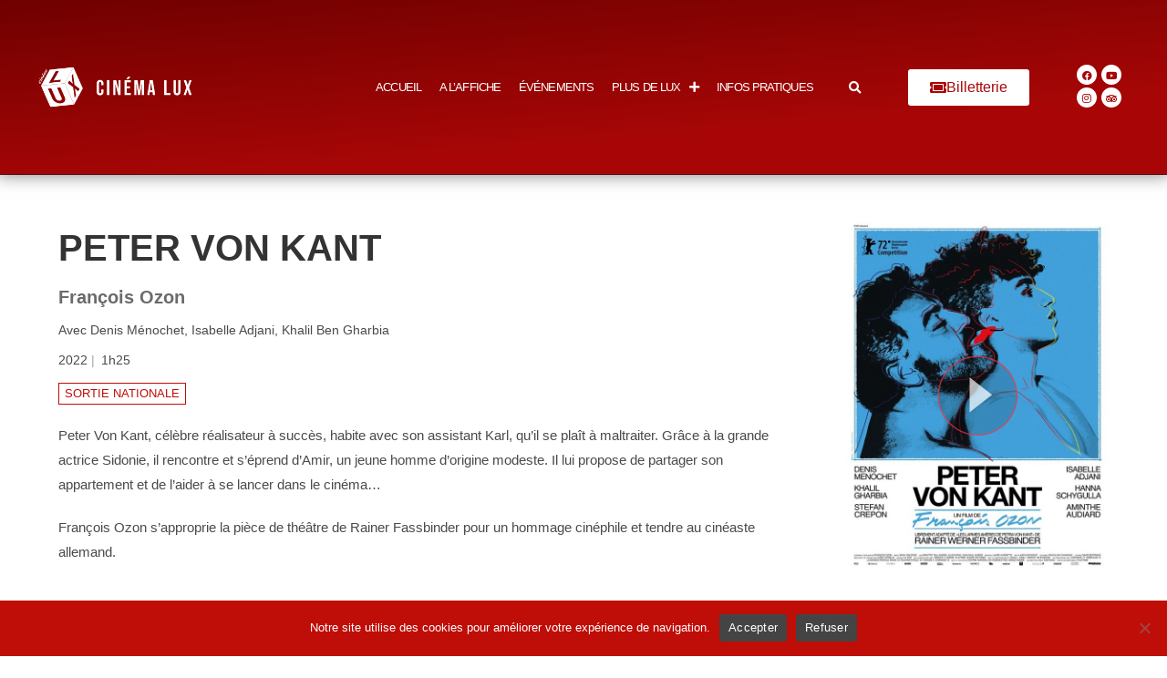

--- FILE ---
content_type: text/html; charset=UTF-8
request_url: https://cinemalux.org/films/peter-von-kant/
body_size: 19138
content:
<!DOCTYPE html>
<html class="html" lang="fr-FR">
<head>
	<meta charset="UTF-8">
	<link rel="profile" href="https://gmpg.org/xfn/11">

	<title>Peter von Kant &#8211; Cinéma LUX &#8211; Caen</title>
<meta name='robots' content='max-image-preview:large' />
<meta name="viewport" content="width=device-width, initial-scale=1"><link rel='dns-prefetch' href='//cdn.jsdelivr.net' />
<link rel='dns-prefetch' href='//unpkg.com' />
<link rel="alternate" type="application/rss+xml" title="Cinéma LUX - Caen &raquo; Flux" href="https://cinemalux.org/feed/" />
<link rel="alternate" type="application/rss+xml" title="Cinéma LUX - Caen &raquo; Flux des commentaires" href="https://cinemalux.org/comments/feed/" />
<link rel="alternate" title="oEmbed (JSON)" type="application/json+oembed" href="https://cinemalux.org/wp-json/oembed/1.0/embed?url=https%3A%2F%2Fcinemalux.org%2Ffilms%2Fpeter-von-kant%2F" />
<link rel="alternate" title="oEmbed (XML)" type="text/xml+oembed" href="https://cinemalux.org/wp-json/oembed/1.0/embed?url=https%3A%2F%2Fcinemalux.org%2Ffilms%2Fpeter-von-kant%2F&#038;format=xml" />
<style id='wp-img-auto-sizes-contain-inline-css'>
img:is([sizes=auto i],[sizes^="auto," i]){contain-intrinsic-size:3000px 1500px}
/*# sourceURL=wp-img-auto-sizes-contain-inline-css */
</style>
<style id='wp-emoji-styles-inline-css'>

	img.wp-smiley, img.emoji {
		display: inline !important;
		border: none !important;
		box-shadow: none !important;
		height: 1em !important;
		width: 1em !important;
		margin: 0 0.07em !important;
		vertical-align: -0.1em !important;
		background: none !important;
		padding: 0 !important;
	}
/*# sourceURL=wp-emoji-styles-inline-css */
</style>
<link rel='stylesheet' id='wp-block-library-css' href='https://cinemalux.org/wp-includes/css/dist/block-library/style.min.css?ver=6.9' media='all' />
<style id='wp-block-library-theme-inline-css'>
.wp-block-audio :where(figcaption){color:#555;font-size:13px;text-align:center}.is-dark-theme .wp-block-audio :where(figcaption){color:#ffffffa6}.wp-block-audio{margin:0 0 1em}.wp-block-code{border:1px solid #ccc;border-radius:4px;font-family:Menlo,Consolas,monaco,monospace;padding:.8em 1em}.wp-block-embed :where(figcaption){color:#555;font-size:13px;text-align:center}.is-dark-theme .wp-block-embed :where(figcaption){color:#ffffffa6}.wp-block-embed{margin:0 0 1em}.blocks-gallery-caption{color:#555;font-size:13px;text-align:center}.is-dark-theme .blocks-gallery-caption{color:#ffffffa6}:root :where(.wp-block-image figcaption){color:#555;font-size:13px;text-align:center}.is-dark-theme :root :where(.wp-block-image figcaption){color:#ffffffa6}.wp-block-image{margin:0 0 1em}.wp-block-pullquote{border-bottom:4px solid;border-top:4px solid;color:currentColor;margin-bottom:1.75em}.wp-block-pullquote :where(cite),.wp-block-pullquote :where(footer),.wp-block-pullquote__citation{color:currentColor;font-size:.8125em;font-style:normal;text-transform:uppercase}.wp-block-quote{border-left:.25em solid;margin:0 0 1.75em;padding-left:1em}.wp-block-quote cite,.wp-block-quote footer{color:currentColor;font-size:.8125em;font-style:normal;position:relative}.wp-block-quote:where(.has-text-align-right){border-left:none;border-right:.25em solid;padding-left:0;padding-right:1em}.wp-block-quote:where(.has-text-align-center){border:none;padding-left:0}.wp-block-quote.is-large,.wp-block-quote.is-style-large,.wp-block-quote:where(.is-style-plain){border:none}.wp-block-search .wp-block-search__label{font-weight:700}.wp-block-search__button{border:1px solid #ccc;padding:.375em .625em}:where(.wp-block-group.has-background){padding:1.25em 2.375em}.wp-block-separator.has-css-opacity{opacity:.4}.wp-block-separator{border:none;border-bottom:2px solid;margin-left:auto;margin-right:auto}.wp-block-separator.has-alpha-channel-opacity{opacity:1}.wp-block-separator:not(.is-style-wide):not(.is-style-dots){width:100px}.wp-block-separator.has-background:not(.is-style-dots){border-bottom:none;height:1px}.wp-block-separator.has-background:not(.is-style-wide):not(.is-style-dots){height:2px}.wp-block-table{margin:0 0 1em}.wp-block-table td,.wp-block-table th{word-break:normal}.wp-block-table :where(figcaption){color:#555;font-size:13px;text-align:center}.is-dark-theme .wp-block-table :where(figcaption){color:#ffffffa6}.wp-block-video :where(figcaption){color:#555;font-size:13px;text-align:center}.is-dark-theme .wp-block-video :where(figcaption){color:#ffffffa6}.wp-block-video{margin:0 0 1em}:root :where(.wp-block-template-part.has-background){margin-bottom:0;margin-top:0;padding:1.25em 2.375em}
/*# sourceURL=/wp-includes/css/dist/block-library/theme.min.css */
</style>
<style id='classic-theme-styles-inline-css'>
/*! This file is auto-generated */
.wp-block-button__link{color:#fff;background-color:#32373c;border-radius:9999px;box-shadow:none;text-decoration:none;padding:calc(.667em + 2px) calc(1.333em + 2px);font-size:1.125em}.wp-block-file__button{background:#32373c;color:#fff;text-decoration:none}
/*# sourceURL=/wp-includes/css/classic-themes.min.css */
</style>
<style id='global-styles-inline-css'>
:root{--wp--preset--aspect-ratio--square: 1;--wp--preset--aspect-ratio--4-3: 4/3;--wp--preset--aspect-ratio--3-4: 3/4;--wp--preset--aspect-ratio--3-2: 3/2;--wp--preset--aspect-ratio--2-3: 2/3;--wp--preset--aspect-ratio--16-9: 16/9;--wp--preset--aspect-ratio--9-16: 9/16;--wp--preset--color--black: #000000;--wp--preset--color--cyan-bluish-gray: #abb8c3;--wp--preset--color--white: #ffffff;--wp--preset--color--pale-pink: #f78da7;--wp--preset--color--vivid-red: #cf2e2e;--wp--preset--color--luminous-vivid-orange: #ff6900;--wp--preset--color--luminous-vivid-amber: #fcb900;--wp--preset--color--light-green-cyan: #7bdcb5;--wp--preset--color--vivid-green-cyan: #00d084;--wp--preset--color--pale-cyan-blue: #8ed1fc;--wp--preset--color--vivid-cyan-blue: #0693e3;--wp--preset--color--vivid-purple: #9b51e0;--wp--preset--gradient--vivid-cyan-blue-to-vivid-purple: linear-gradient(135deg,rgb(6,147,227) 0%,rgb(155,81,224) 100%);--wp--preset--gradient--light-green-cyan-to-vivid-green-cyan: linear-gradient(135deg,rgb(122,220,180) 0%,rgb(0,208,130) 100%);--wp--preset--gradient--luminous-vivid-amber-to-luminous-vivid-orange: linear-gradient(135deg,rgb(252,185,0) 0%,rgb(255,105,0) 100%);--wp--preset--gradient--luminous-vivid-orange-to-vivid-red: linear-gradient(135deg,rgb(255,105,0) 0%,rgb(207,46,46) 100%);--wp--preset--gradient--very-light-gray-to-cyan-bluish-gray: linear-gradient(135deg,rgb(238,238,238) 0%,rgb(169,184,195) 100%);--wp--preset--gradient--cool-to-warm-spectrum: linear-gradient(135deg,rgb(74,234,220) 0%,rgb(151,120,209) 20%,rgb(207,42,186) 40%,rgb(238,44,130) 60%,rgb(251,105,98) 80%,rgb(254,248,76) 100%);--wp--preset--gradient--blush-light-purple: linear-gradient(135deg,rgb(255,206,236) 0%,rgb(152,150,240) 100%);--wp--preset--gradient--blush-bordeaux: linear-gradient(135deg,rgb(254,205,165) 0%,rgb(254,45,45) 50%,rgb(107,0,62) 100%);--wp--preset--gradient--luminous-dusk: linear-gradient(135deg,rgb(255,203,112) 0%,rgb(199,81,192) 50%,rgb(65,88,208) 100%);--wp--preset--gradient--pale-ocean: linear-gradient(135deg,rgb(255,245,203) 0%,rgb(182,227,212) 50%,rgb(51,167,181) 100%);--wp--preset--gradient--electric-grass: linear-gradient(135deg,rgb(202,248,128) 0%,rgb(113,206,126) 100%);--wp--preset--gradient--midnight: linear-gradient(135deg,rgb(2,3,129) 0%,rgb(40,116,252) 100%);--wp--preset--font-size--small: 13px;--wp--preset--font-size--medium: 20px;--wp--preset--font-size--large: 36px;--wp--preset--font-size--x-large: 42px;--wp--preset--spacing--20: 0.44rem;--wp--preset--spacing--30: 0.67rem;--wp--preset--spacing--40: 1rem;--wp--preset--spacing--50: 1.5rem;--wp--preset--spacing--60: 2.25rem;--wp--preset--spacing--70: 3.38rem;--wp--preset--spacing--80: 5.06rem;--wp--preset--shadow--natural: 6px 6px 9px rgba(0, 0, 0, 0.2);--wp--preset--shadow--deep: 12px 12px 50px rgba(0, 0, 0, 0.4);--wp--preset--shadow--sharp: 6px 6px 0px rgba(0, 0, 0, 0.2);--wp--preset--shadow--outlined: 6px 6px 0px -3px rgb(255, 255, 255), 6px 6px rgb(0, 0, 0);--wp--preset--shadow--crisp: 6px 6px 0px rgb(0, 0, 0);}:where(.is-layout-flex){gap: 0.5em;}:where(.is-layout-grid){gap: 0.5em;}body .is-layout-flex{display: flex;}.is-layout-flex{flex-wrap: wrap;align-items: center;}.is-layout-flex > :is(*, div){margin: 0;}body .is-layout-grid{display: grid;}.is-layout-grid > :is(*, div){margin: 0;}:where(.wp-block-columns.is-layout-flex){gap: 2em;}:where(.wp-block-columns.is-layout-grid){gap: 2em;}:where(.wp-block-post-template.is-layout-flex){gap: 1.25em;}:where(.wp-block-post-template.is-layout-grid){gap: 1.25em;}.has-black-color{color: var(--wp--preset--color--black) !important;}.has-cyan-bluish-gray-color{color: var(--wp--preset--color--cyan-bluish-gray) !important;}.has-white-color{color: var(--wp--preset--color--white) !important;}.has-pale-pink-color{color: var(--wp--preset--color--pale-pink) !important;}.has-vivid-red-color{color: var(--wp--preset--color--vivid-red) !important;}.has-luminous-vivid-orange-color{color: var(--wp--preset--color--luminous-vivid-orange) !important;}.has-luminous-vivid-amber-color{color: var(--wp--preset--color--luminous-vivid-amber) !important;}.has-light-green-cyan-color{color: var(--wp--preset--color--light-green-cyan) !important;}.has-vivid-green-cyan-color{color: var(--wp--preset--color--vivid-green-cyan) !important;}.has-pale-cyan-blue-color{color: var(--wp--preset--color--pale-cyan-blue) !important;}.has-vivid-cyan-blue-color{color: var(--wp--preset--color--vivid-cyan-blue) !important;}.has-vivid-purple-color{color: var(--wp--preset--color--vivid-purple) !important;}.has-black-background-color{background-color: var(--wp--preset--color--black) !important;}.has-cyan-bluish-gray-background-color{background-color: var(--wp--preset--color--cyan-bluish-gray) !important;}.has-white-background-color{background-color: var(--wp--preset--color--white) !important;}.has-pale-pink-background-color{background-color: var(--wp--preset--color--pale-pink) !important;}.has-vivid-red-background-color{background-color: var(--wp--preset--color--vivid-red) !important;}.has-luminous-vivid-orange-background-color{background-color: var(--wp--preset--color--luminous-vivid-orange) !important;}.has-luminous-vivid-amber-background-color{background-color: var(--wp--preset--color--luminous-vivid-amber) !important;}.has-light-green-cyan-background-color{background-color: var(--wp--preset--color--light-green-cyan) !important;}.has-vivid-green-cyan-background-color{background-color: var(--wp--preset--color--vivid-green-cyan) !important;}.has-pale-cyan-blue-background-color{background-color: var(--wp--preset--color--pale-cyan-blue) !important;}.has-vivid-cyan-blue-background-color{background-color: var(--wp--preset--color--vivid-cyan-blue) !important;}.has-vivid-purple-background-color{background-color: var(--wp--preset--color--vivid-purple) !important;}.has-black-border-color{border-color: var(--wp--preset--color--black) !important;}.has-cyan-bluish-gray-border-color{border-color: var(--wp--preset--color--cyan-bluish-gray) !important;}.has-white-border-color{border-color: var(--wp--preset--color--white) !important;}.has-pale-pink-border-color{border-color: var(--wp--preset--color--pale-pink) !important;}.has-vivid-red-border-color{border-color: var(--wp--preset--color--vivid-red) !important;}.has-luminous-vivid-orange-border-color{border-color: var(--wp--preset--color--luminous-vivid-orange) !important;}.has-luminous-vivid-amber-border-color{border-color: var(--wp--preset--color--luminous-vivid-amber) !important;}.has-light-green-cyan-border-color{border-color: var(--wp--preset--color--light-green-cyan) !important;}.has-vivid-green-cyan-border-color{border-color: var(--wp--preset--color--vivid-green-cyan) !important;}.has-pale-cyan-blue-border-color{border-color: var(--wp--preset--color--pale-cyan-blue) !important;}.has-vivid-cyan-blue-border-color{border-color: var(--wp--preset--color--vivid-cyan-blue) !important;}.has-vivid-purple-border-color{border-color: var(--wp--preset--color--vivid-purple) !important;}.has-vivid-cyan-blue-to-vivid-purple-gradient-background{background: var(--wp--preset--gradient--vivid-cyan-blue-to-vivid-purple) !important;}.has-light-green-cyan-to-vivid-green-cyan-gradient-background{background: var(--wp--preset--gradient--light-green-cyan-to-vivid-green-cyan) !important;}.has-luminous-vivid-amber-to-luminous-vivid-orange-gradient-background{background: var(--wp--preset--gradient--luminous-vivid-amber-to-luminous-vivid-orange) !important;}.has-luminous-vivid-orange-to-vivid-red-gradient-background{background: var(--wp--preset--gradient--luminous-vivid-orange-to-vivid-red) !important;}.has-very-light-gray-to-cyan-bluish-gray-gradient-background{background: var(--wp--preset--gradient--very-light-gray-to-cyan-bluish-gray) !important;}.has-cool-to-warm-spectrum-gradient-background{background: var(--wp--preset--gradient--cool-to-warm-spectrum) !important;}.has-blush-light-purple-gradient-background{background: var(--wp--preset--gradient--blush-light-purple) !important;}.has-blush-bordeaux-gradient-background{background: var(--wp--preset--gradient--blush-bordeaux) !important;}.has-luminous-dusk-gradient-background{background: var(--wp--preset--gradient--luminous-dusk) !important;}.has-pale-ocean-gradient-background{background: var(--wp--preset--gradient--pale-ocean) !important;}.has-electric-grass-gradient-background{background: var(--wp--preset--gradient--electric-grass) !important;}.has-midnight-gradient-background{background: var(--wp--preset--gradient--midnight) !important;}.has-small-font-size{font-size: var(--wp--preset--font-size--small) !important;}.has-medium-font-size{font-size: var(--wp--preset--font-size--medium) !important;}.has-large-font-size{font-size: var(--wp--preset--font-size--large) !important;}.has-x-large-font-size{font-size: var(--wp--preset--font-size--x-large) !important;}
:where(.wp-block-post-template.is-layout-flex){gap: 1.25em;}:where(.wp-block-post-template.is-layout-grid){gap: 1.25em;}
:where(.wp-block-term-template.is-layout-flex){gap: 1.25em;}:where(.wp-block-term-template.is-layout-grid){gap: 1.25em;}
:where(.wp-block-columns.is-layout-flex){gap: 2em;}:where(.wp-block-columns.is-layout-grid){gap: 2em;}
:root :where(.wp-block-pullquote){font-size: 1.5em;line-height: 1.6;}
/*# sourceURL=global-styles-inline-css */
</style>
<link rel='stylesheet' id='cookie-notice-front-css' href='https://cinemalux.org/wp-content/plugins/cookie-notice/css/front.min.css?ver=2.5.11' media='all' />
<link rel='stylesheet' id='filmotech_css-css' href='https://cinemalux.org/wp-content/plugins/filmotech-wp-plugin-master/public//css/filmotech-public.css?ver=6.9' media='all' />
<style id='wpxpo-global-style-inline-css'>
:root { --preset-color1: #037fff --preset-color2: #026fe0 --preset-color3: #071323 --preset-color4: #132133 --preset-color5: #34495e --preset-color6: #787676 --preset-color7: #f0f2f3 --preset-color8: #f8f9fa --preset-color9: #ffffff }
/*# sourceURL=wpxpo-global-style-inline-css */
</style>
<style id='ultp-preset-colors-style-inline-css'>
:root { --postx_preset_Base_1_color: #fffcfc; --postx_preset_Base_2_color: rgba(207,46,46,1); --postx_preset_Base_3_color: #D6B4BC; --postx_preset_Primary_color: rgba(207,46,46,1); --postx_preset_Secondary_color: rgba(255,110,110,1); --postx_preset_Tertiary_color: rgba(120,56,56,1); --postx_preset_Contrast_3_color: #72545B; --postx_preset_Contrast_2_color: rgba(255,255,255,1); --postx_preset_Contrast_1_color: #36141b; --postx_preset_Over_Primary_color: rgba(189,81,81,1);  }
/*# sourceURL=ultp-preset-colors-style-inline-css */
</style>
<style id='ultp-preset-gradient-style-inline-css'>
:root { --postx_preset_Primary_to_Secondary_to_Right_gradient: linear-gradient(90deg, var(--postx_preset_Primary_color) 0%, var(--postx_preset_Secondary_color) 100%); --postx_preset_Primary_to_Secondary_to_Bottom_gradient: linear-gradient(180deg, var(--postx_preset_Primary_color) 0%, var(--postx_preset_Secondary_color) 100%); --postx_preset_Secondary_to_Primary_to_Right_gradient: linear-gradient(90deg, var(--postx_preset_Secondary_color) 0%, var(--postx_preset_Primary_color) 100%); --postx_preset_Secondary_to_Primary_to_Bottom_gradient: linear-gradient(180deg, var(--postx_preset_Secondary_color) 0%, var(--postx_preset_Primary_color) 100%); --postx_preset_Cold_Evening_gradient: linear-gradient(0deg, rgb(12, 52, 131) 0%, rgb(162, 182, 223) 100%, rgb(107, 140, 206) 100%, rgb(162, 182, 223) 100%); --postx_preset_Purple_Division_gradient: linear-gradient(0deg, rgb(112, 40, 228) 0%, rgb(229, 178, 202) 100%); --postx_preset_Over_Sun_gradient: linear-gradient(60deg, rgb(171, 236, 214) 0%, rgb(251, 237, 150) 100%); --postx_preset_Morning_Salad_gradient: linear-gradient(-255deg, rgb(183, 248, 219) 0%, rgb(80, 167, 194) 100%); --postx_preset_Fabled_Sunset_gradient: linear-gradient(-270deg, rgb(35, 21, 87) 0%, rgb(68, 16, 122) 29%, rgb(255, 19, 97) 67%, rgb(255, 248, 0) 100%);  }
/*# sourceURL=ultp-preset-gradient-style-inline-css */
</style>
<style id='ultp-preset-typo-style-inline-css'>
@import url('https://fonts.googleapis.com/css?family=Arvo:400,400i,700,700i'); @import url('https://fonts.googleapis.com/css?family=Roboto:100,100i,300,300i,400,400i,500,500i,700,700i,900,900i'); :root { --postx_preset_Heading_typo_font_family: Arvo; --postx_preset_Heading_typo_font_family_type: serif; --postx_preset_Heading_typo_font_weight: 700; --postx_preset_Heading_typo_text_transform: capitalize; --postx_preset_Body_and_Others_typo_font_family: Roboto; --postx_preset_Body_and_Others_typo_font_family_type: sans-serif; --postx_preset_Body_and_Others_typo_font_weight: 400; --postx_preset_Body_and_Others_typo_text_transform: lowercase; --postx_preset_body_typo_font_size_lg: 16px; --postx_preset_paragraph_1_typo_font_size_lg: 12px; --postx_preset_paragraph_2_typo_font_size_lg: 12px; --postx_preset_paragraph_3_typo_font_size_lg: 12px; --postx_preset_heading_h1_typo_font_size_lg: 42px; --postx_preset_heading_h2_typo_font_size_lg: 36px; --postx_preset_heading_h3_typo_font_size_lg: 30px; --postx_preset_heading_h4_typo_font_size_lg: 24px; --postx_preset_heading_h5_typo_font_size_lg: 20px; --postx_preset_heading_h6_typo_font_size_lg: 16px; }
/*# sourceURL=ultp-preset-typo-style-inline-css */
</style>
<link rel='stylesheet' id='oceanwp-style-css' href='https://cinemalux.org/wp-content/themes/oceanwp/assets/css/style.min.css?ver=1.0' media='all' />
<style id='oceanwp-style-inline-css'>
div.wpforms-container-full .wpforms-form input[type=submit]:hover,
			div.wpforms-container-full .wpforms-form input[type=submit]:focus,
			div.wpforms-container-full .wpforms-form input[type=submit]:active,
			div.wpforms-container-full .wpforms-form button[type=submit]:hover,
			div.wpforms-container-full .wpforms-form button[type=submit]:focus,
			div.wpforms-container-full .wpforms-form button[type=submit]:active,
			div.wpforms-container-full .wpforms-form .wpforms-page-button:hover,
			div.wpforms-container-full .wpforms-form .wpforms-page-button:active,
			div.wpforms-container-full .wpforms-form .wpforms-page-button:focus {
				border: none;
			}
/*# sourceURL=oceanwp-style-inline-css */
</style>
<link rel='stylesheet' id='child-style-css' href='https://cinemalux.org/wp-content/themes/oceanlux/style.css?ver=6.9' media='all' />
<link rel='stylesheet' id='elementor-frontend-css' href='https://cinemalux.org/wp-content/uploads/elementor/css/custom-frontend.min.css?ver=1769000050' media='all' />
<link rel='stylesheet' id='elementor-post-38975-css' href='https://cinemalux.org/wp-content/uploads/elementor/css/post-38975.css?ver=1769000051' media='all' />
<link rel='stylesheet' id='font-awesome-css' href='https://cinemalux.org/wp-content/themes/oceanwp/assets/fonts/fontawesome/css/all.min.css?ver=6.7.2' media='all' />
<link rel='stylesheet' id='simple-line-icons-css' href='https://cinemalux.org/wp-content/themes/oceanwp/assets/css/third/simple-line-icons.min.css?ver=2.4.0' media='all' />
<link rel='stylesheet' id='heateor_sss_frontend_css-css' href='https://cinemalux.org/wp-content/plugins/sassy-social-share/public/css/sassy-social-share-public.css?ver=3.3.79' media='all' />
<style id='heateor_sss_frontend_css-inline-css'>
.heateor_sss_button_instagram span.heateor_sss_svg,a.heateor_sss_instagram span.heateor_sss_svg{background:radial-gradient(circle at 30% 107%,#fdf497 0,#fdf497 5%,#fd5949 45%,#d6249f 60%,#285aeb 90%)}.heateor_sss_horizontal_sharing .heateor_sss_svg,.heateor_sss_standard_follow_icons_container .heateor_sss_svg{color:#fff;border-width:0px;border-style:solid;border-color:transparent}.heateor_sss_horizontal_sharing .heateorSssTCBackground{color:#666}.heateor_sss_horizontal_sharing span.heateor_sss_svg:hover,.heateor_sss_standard_follow_icons_container span.heateor_sss_svg:hover{border-color:transparent;}.heateor_sss_vertical_sharing span.heateor_sss_svg,.heateor_sss_floating_follow_icons_container span.heateor_sss_svg{color:#fff;border-width:0px;border-style:solid;border-color:transparent;}.heateor_sss_vertical_sharing .heateorSssTCBackground{color:#666;}.heateor_sss_vertical_sharing span.heateor_sss_svg:hover,.heateor_sss_floating_follow_icons_container span.heateor_sss_svg:hover{border-color:transparent;}@media screen and (max-width:783px) {.heateor_sss_vertical_sharing{display:none!important}}
/*# sourceURL=heateor_sss_frontend_css-inline-css */
</style>
<link rel='stylesheet' id='eael-general-css' href='https://cinemalux.org/wp-content/plugins/essential-addons-for-elementor-lite/assets/front-end/css/view/general.min.css?ver=6.5.8' media='all' />
<link rel='stylesheet' id='slick-stylesheet-css' href='//cdn.jsdelivr.net/npm/slick-carousel@1.8.1/slick/slick.css?ver=6.9' media='all' />
<link rel='stylesheet' id='tippy-light-css' href='https://unpkg.com/tippy.js@6/themes/light.css?ver=6.9' media='all' />
<link rel='stylesheet' id='lux-stylesheet-css' href='https://cinemalux.org/wp-content/themes/oceanlux/library/css/style15.css?ver=6.9' media='all' />
<link rel='stylesheet' id='oe-widgets-style-css' href='https://cinemalux.org/wp-content/plugins/ocean-extra/assets/css/widgets.css?ver=6.9' media='all' />
<link rel='stylesheet' id='ari-fancybox-css' href='https://cinemalux.org/wp-content/plugins/ari-fancy-lightbox/assets/fancybox/jquery.fancybox.min.css?ver=1.4.1' media='all' />
<style id='ari-fancybox-inline-css'>
BODY .fancybox-container{z-index:200000}BODY .fancybox-is-open .fancybox-bg{opacity:0.87}BODY .fancybox-bg {background-color:#0f0f11}BODY .fancybox-thumbs {background-color:#ffffff}
/*# sourceURL=ari-fancybox-inline-css */
</style>
<link rel='stylesheet' id='oceanwp-custom-css' href='https://cinemalux.org/wp-content/uploads/oceanwp/custom-style.css?ver=6.9' media='all' />
<link rel='stylesheet' id='elementor-icons-shared-0-css' href='https://cinemalux.org/wp-content/plugins/elementor/assets/lib/font-awesome/css/fontawesome.min.css?ver=5.15.3' media='all' />
<link rel='stylesheet' id='elementor-icons-fa-solid-css' href='https://cinemalux.org/wp-content/plugins/elementor/assets/lib/font-awesome/css/solid.min.css?ver=5.15.3' media='all' />
<link rel='stylesheet' id='elementor-icons-fa-brands-css' href='https://cinemalux.org/wp-content/plugins/elementor/assets/lib/font-awesome/css/brands.min.css?ver=5.15.3' media='all' />
<script id="cookie-notice-front-js-before">
var cnArgs = {"ajaxUrl":"https:\/\/cinemalux.org\/wp-admin\/admin-ajax.php","nonce":"639bbe87e8","hideEffect":"fade","position":"bottom","onScroll":false,"onScrollOffset":100,"onClick":false,"cookieName":"cookie_notice_accepted","cookieTime":7862400,"cookieTimeRejected":7862400,"globalCookie":false,"redirection":false,"cache":false,"revokeCookies":false,"revokeCookiesOpt":"automatic"};

//# sourceURL=cookie-notice-front-js-before
</script>
<script src="https://cinemalux.org/wp-content/plugins/cookie-notice/js/front.min.js?ver=2.5.11" id="cookie-notice-front-js"></script>
<script src="https://cinemalux.org/wp-includes/js/jquery/jquery.min.js?ver=3.7.1" id="jquery-core-js"></script>
<script src="https://cinemalux.org/wp-includes/js/jquery/jquery-migrate.min.js?ver=3.4.1" id="jquery-migrate-js"></script>
<script id="ari-fancybox-js-extra">
var ARI_FANCYBOX = {"lightbox":{"backFocus":false,"trapFocus":false,"thumbs":{"hideOnClose":false},"touch":{"vertical":true,"momentum":true},"buttons":["slideShow","fullScreen","thumbs","close"],"lang":"custom","i18n":{"custom":{"PREV":"Previous","NEXT":"Next","PLAY_START":"Start slideshow (P)","PLAY_STOP":"Stop slideshow (P)","FULL_SCREEN":"Full screen (F)","THUMBS":"Thumbnails (G)","CLOSE":"Close (Esc)","ERROR":"The requested content cannot be loaded. \u003Cbr/\u003E Please try again later."}}},"convert":{"wp_gallery":{"convert":false},"images":{"convert":true},"youtube":{"convert":true},"vimeo":{"convert":true},"dailymotion":{"convert":true}},"sanitize":null,"viewers":{"pdfjs":{"url":"https://cinemalux.org/wp-content/plugins/ari-fancy-lightbox/assets/pdfjs/web/viewer.html"}}};
//# sourceURL=ari-fancybox-js-extra
</script>
<script id="ari-fancybox-js-before">
ARI_FANCYBOX_INIT_FUNC = function($) {var allowDomains = [
  'allocine.com'
];
$('a[href]').each(function() {
console.log(allowDomains);
  var $a = $(this), domain = ARI_FANCYBOX_HELPER.getLinkPart($a.attr('href'));
  if (allowDomains.indexOf(domain) !== -1) {
    $a.removeClass('no-lightbox').addClass('ari-fancybox-iframe');
  }
});}
//# sourceURL=ari-fancybox-js-before
</script>
<script src="https://cinemalux.org/wp-content/plugins/ari-fancy-lightbox/assets/fancybox/jquery.fancybox.min.js?ver=1.4.1" id="ari-fancybox-js"></script>
<link rel="https://api.w.org/" href="https://cinemalux.org/wp-json/" /><link rel="EditURI" type="application/rsd+xml" title="RSD" href="https://cinemalux.org/xmlrpc.php?rsd" />
<meta name="generator" content="WordPress 6.9" />
<link rel="canonical" href="https://cinemalux.org/films/peter-von-kant/" />
<link rel='shortlink' href='https://cinemalux.org/?p=12349' />
<meta name="generator" content="performance-lab 4.0.1; plugins: performant-translations, webp-uploads">
<meta name="generator" content="performant-translations 1.2.0">
<meta name="generator" content="webp-uploads 2.6.1">
<meta name="generator" content="Elementor 3.34.2; features: additional_custom_breakpoints; settings: css_print_method-external, google_font-enabled, font_display-auto">
			<style>
				.e-con.e-parent:nth-of-type(n+4):not(.e-lazyloaded):not(.e-no-lazyload),
				.e-con.e-parent:nth-of-type(n+4):not(.e-lazyloaded):not(.e-no-lazyload) * {
					background-image: none !important;
				}
				@media screen and (max-height: 1024px) {
					.e-con.e-parent:nth-of-type(n+3):not(.e-lazyloaded):not(.e-no-lazyload),
					.e-con.e-parent:nth-of-type(n+3):not(.e-lazyloaded):not(.e-no-lazyload) * {
						background-image: none !important;
					}
				}
				@media screen and (max-height: 640px) {
					.e-con.e-parent:nth-of-type(n+2):not(.e-lazyloaded):not(.e-no-lazyload),
					.e-con.e-parent:nth-of-type(n+2):not(.e-lazyloaded):not(.e-no-lazyload) * {
						background-image: none !important;
					}
				}
			</style>
			<link rel="icon" href="https://cinemalux.org/wp-content/uploads/2025/07/cropped-Design-sans-titre36-32x32.webp" sizes="32x32" />
<link rel="icon" href="https://cinemalux.org/wp-content/uploads/2025/07/cropped-Design-sans-titre36-192x192.webp" sizes="192x192" />
<link rel="apple-touch-icon" href="https://cinemalux.org/wp-content/uploads/2025/07/cropped-Design-sans-titre36-180x180.webp" />
<meta name="msapplication-TileImage" content="https://cinemalux.org/wp-content/uploads/2025/07/cropped-Design-sans-titre36-270x270.webp" />
</head>

<body class="wp-singular film-template-default single single-film postid-12349 wp-custom-logo wp-embed-responsive wp-theme-oceanwp wp-child-theme-oceanlux cookies-not-set postx-page content-full-width oceanwp-theme sidebar-mobile no-header-border has-sidebar content-right-sidebar page-header-disabled elementor-default elementor-kit-21" itemscope="itemscope" itemtype="https://schema.org/WebPage">

	
	
	<div id="outer-wrap" class="site clr">

		<a class="skip-link screen-reader-text" href="#main">Skip to content</a>

		
		<div id="wrap" class="clr">

			
			
<header id="site-header" class="custom-header has-header-media clr" data-height="19" itemscope="itemscope" itemtype="https://schema.org/WPHeader" role="banner">

	
		

<div id="site-header-inner" class="clr">

			<div data-elementor-type="wp-post" data-elementor-id="38975" class="elementor elementor-38975" data-elementor-post-type="oceanwp_library">
						<section data-particle_enable="false" data-particle-mobile-disabled="false" class="elementor-section elementor-top-section elementor-element elementor-element-b5ce296 elementor-section-full_width elementor-section-height-min-height elementor-section-stretched elementor-hidden-tablet elementor-hidden-mobile_extra elementor-hidden-mobile elementor-section-height-default elementor-section-items-middle" data-id="b5ce296" data-element_type="section" data-settings="{&quot;stretch_section&quot;:&quot;section-stretched&quot;,&quot;background_background&quot;:&quot;gradient&quot;,&quot;background_motion_fx_motion_fx_mouse&quot;:&quot;yes&quot;}">
						<div class="elementor-container elementor-column-gap-default">
					<div class="elementor-column elementor-col-16 elementor-top-column elementor-element elementor-element-bfe0b12" data-id="bfe0b12" data-element_type="column">
			<div class="elementor-widget-wrap elementor-element-populated">
						<div class="elementor-element elementor-element-cee1c4b elementor-widget__width-initial elementor-widget elementor-widget-spacer" data-id="cee1c4b" data-element_type="widget" data-widget_type="spacer.default">
				<div class="elementor-widget-container">
							<div class="elementor-spacer">
			<div class="elementor-spacer-inner"></div>
		</div>
						</div>
				</div>
					</div>
		</div>
				<div class="elementor-column elementor-col-16 elementor-top-column elementor-element elementor-element-062733d" data-id="062733d" data-element_type="column">
			<div class="elementor-widget-wrap elementor-element-populated">
						<div class="elementor-element elementor-element-fee4a2c elementor-widget-tablet_extra__width-initial elementor-widget elementor-widget-theme-site-logo elementor-widget-image" data-id="fee4a2c" data-element_type="widget" data-settings="{&quot;motion_fx_motion_fx_scrolling&quot;:&quot;yes&quot;,&quot;motion_fx_scale_effect&quot;:&quot;yes&quot;,&quot;motion_fx_scale_direction&quot;:&quot;in-out&quot;,&quot;motion_fx_scale_speed&quot;:{&quot;unit&quot;:&quot;px&quot;,&quot;size&quot;:3,&quot;sizes&quot;:[]},&quot;motion_fx_scale_range&quot;:{&quot;unit&quot;:&quot;%&quot;,&quot;size&quot;:&quot;&quot;,&quot;sizes&quot;:{&quot;start&quot;:20,&quot;end&quot;:80}},&quot;motion_fx_devices&quot;:[&quot;widescreen&quot;,&quot;desktop&quot;,&quot;tablet_extra&quot;,&quot;tablet&quot;,&quot;mobile_extra&quot;,&quot;mobile&quot;]}" data-widget_type="theme-site-logo.default">
				<div class="elementor-widget-container">
											<a href="https://cinemalux.org">
			<img width="700" height="192" src="https://cinemalux.org/wp-content/uploads/2022/10/cropped-cropped-logoencore-1-1.png" class="attachment-full size-full wp-image-2235" alt="" srcset="https://cinemalux.org/wp-content/uploads/2022/10/cropped-cropped-logoencore-1-1.png 700w, https://cinemalux.org/wp-content/uploads/2022/10/cropped-cropped-logoencore-1-1-300x82.png 300w" sizes="(max-width: 700px) 100vw, 700px" />				</a>
											</div>
				</div>
					</div>
		</div>
				<div class="elementor-column elementor-col-16 elementor-top-column elementor-element elementor-element-a3ad9c4" data-id="a3ad9c4" data-element_type="column">
			<div class="elementor-widget-wrap elementor-element-populated">
						<div class="elementor-element elementor-element-5679487 elementor-nav-menu__align-end elementor-nav-menu--dropdown-none elementor-widget__width-initial elementor-widget elementor-widget-nav-menu" data-id="5679487" data-element_type="widget" data-settings="{&quot;submenu_icon&quot;:{&quot;value&quot;:&quot;&lt;i class=\&quot;fas fa-plus\&quot; aria-hidden=\&quot;true\&quot;&gt;&lt;\/i&gt;&quot;,&quot;library&quot;:&quot;fa-solid&quot;},&quot;layout&quot;:&quot;horizontal&quot;}" data-widget_type="nav-menu.default">
				<div class="elementor-widget-container">
								<nav aria-label="Menu" class="elementor-nav-menu--main elementor-nav-menu__container elementor-nav-menu--layout-horizontal e--pointer-background e--animation-shutter-out-vertical">
				<ul id="menu-1-5679487" class="elementor-nav-menu"><li class="menu-item menu-item-type-post_type menu-item-object-page menu-item-home menu-item-27"><a href="https://cinemalux.org/" class="elementor-item">Accueil</a></li>
<li class="menu-item menu-item-type-post_type menu-item-object-page menu-item-31"><a href="https://cinemalux.org/a-laffiche/" class="elementor-item">A l’affiche</a></li>
<li class="menu-item menu-item-type-post_type menu-item-object-page menu-item-1485"><a href="https://cinemalux.org/evenements-a-venir/" class="elementor-item">Événements</a></li>
<li class="menu-item menu-item-type-post_type menu-item-object-page menu-item-has-children menu-item-34779"><a href="https://cinemalux.org/encore-plus-de-lux/" class="elementor-item">Plus de LUX</a>
<ul class="sub-menu elementor-nav-menu--dropdown">
	<li class="menu-item menu-item-type-post_type menu-item-object-page menu-item-34921"><a href="https://cinemalux.org/le-cinema-lux-2/" class="elementor-sub-item">Le cinéma LUX</a></li>
	<li class="menu-item menu-item-type-post_type menu-item-object-page menu-item-34922"><a href="https://cinemalux.org/la-vie-au-lux/" class="elementor-sub-item">La vie au LUX</a></li>
	<li class="menu-item menu-item-type-post_type menu-item-object-page menu-item-34923"><a href="https://cinemalux.org/espace-prestation/" class="elementor-sub-item">Espace prestation</a></li>
	<li class="menu-item menu-item-type-post_type menu-item-object-page menu-item-34924"><a href="https://cinemalux.org/education-a-limage-3/" class="elementor-sub-item">Espace scolaire</a></li>
	<li class="menu-item menu-item-type-post_type menu-item-object-page menu-item-34925"><a href="https://cinemalux.org/rejoindre-le-lux/" class="elementor-sub-item">Rejoindre le LUX</a></li>
	<li class="menu-item menu-item-type-post_type menu-item-object-page menu-item-34926"><a href="https://cinemalux.org/espace-crealux/" class="elementor-sub-item">Espace créalux</a></li>
</ul>
</li>
<li class="menu-item menu-item-type-post_type menu-item-object-page menu-item-44843"><a href="https://cinemalux.org/infos-pratiques-du-lux/" class="elementor-item">Infos Pratiques</a></li>
</ul>			</nav>
						<nav class="elementor-nav-menu--dropdown elementor-nav-menu__container" aria-hidden="true">
				<ul id="menu-2-5679487" class="elementor-nav-menu"><li class="menu-item menu-item-type-post_type menu-item-object-page menu-item-home menu-item-27"><a href="https://cinemalux.org/" class="elementor-item" tabindex="-1">Accueil</a></li>
<li class="menu-item menu-item-type-post_type menu-item-object-page menu-item-31"><a href="https://cinemalux.org/a-laffiche/" class="elementor-item" tabindex="-1">A l’affiche</a></li>
<li class="menu-item menu-item-type-post_type menu-item-object-page menu-item-1485"><a href="https://cinemalux.org/evenements-a-venir/" class="elementor-item" tabindex="-1">Événements</a></li>
<li class="menu-item menu-item-type-post_type menu-item-object-page menu-item-has-children menu-item-34779"><a href="https://cinemalux.org/encore-plus-de-lux/" class="elementor-item" tabindex="-1">Plus de LUX</a>
<ul class="sub-menu elementor-nav-menu--dropdown">
	<li class="menu-item menu-item-type-post_type menu-item-object-page menu-item-34921"><a href="https://cinemalux.org/le-cinema-lux-2/" class="elementor-sub-item" tabindex="-1">Le cinéma LUX</a></li>
	<li class="menu-item menu-item-type-post_type menu-item-object-page menu-item-34922"><a href="https://cinemalux.org/la-vie-au-lux/" class="elementor-sub-item" tabindex="-1">La vie au LUX</a></li>
	<li class="menu-item menu-item-type-post_type menu-item-object-page menu-item-34923"><a href="https://cinemalux.org/espace-prestation/" class="elementor-sub-item" tabindex="-1">Espace prestation</a></li>
	<li class="menu-item menu-item-type-post_type menu-item-object-page menu-item-34924"><a href="https://cinemalux.org/education-a-limage-3/" class="elementor-sub-item" tabindex="-1">Espace scolaire</a></li>
	<li class="menu-item menu-item-type-post_type menu-item-object-page menu-item-34925"><a href="https://cinemalux.org/rejoindre-le-lux/" class="elementor-sub-item" tabindex="-1">Rejoindre le LUX</a></li>
	<li class="menu-item menu-item-type-post_type menu-item-object-page menu-item-34926"><a href="https://cinemalux.org/espace-crealux/" class="elementor-sub-item" tabindex="-1">Espace créalux</a></li>
</ul>
</li>
<li class="menu-item menu-item-type-post_type menu-item-object-page menu-item-44843"><a href="https://cinemalux.org/infos-pratiques-du-lux/" class="elementor-item" tabindex="-1">Infos Pratiques</a></li>
</ul>			</nav>
						</div>
				</div>
					</div>
		</div>
				<div class="elementor-column elementor-col-16 elementor-top-column elementor-element elementor-element-a873266" data-id="a873266" data-element_type="column">
			<div class="elementor-widget-wrap elementor-element-populated">
						<div class="elementor-element elementor-element-050e321 elementor-search-form--skin-full_screen elementor-widget__width-initial elementor-widget-tablet_extra__width-initial elementor-widget elementor-widget-search-form" data-id="050e321" data-element_type="widget" data-settings="{&quot;skin&quot;:&quot;full_screen&quot;}" data-widget_type="search-form.default">
				<div class="elementor-widget-container">
							<search role="search">
			<form class="elementor-search-form" action="https://cinemalux.org" method="get">
												<div class="elementor-search-form__toggle" role="button" tabindex="0" aria-label="Rechercher ">
					<i aria-hidden="true" class="fas fa-search"></i>				</div>
								<div class="elementor-search-form__container">
					<label class="elementor-screen-only" for="elementor-search-form-050e321">Rechercher </label>

					
					<input id="elementor-search-form-050e321" placeholder="Rechercher ..." class="elementor-search-form__input" type="search" name="s" value="">
					
					
										<div class="dialog-lightbox-close-button dialog-close-button" role="button" tabindex="0" aria-label="Fermer ce champ de recherche.">
						<i aria-hidden="true" class="eicon-close"></i>					</div>
									</div>
			</form>
		</search>
						</div>
				</div>
					</div>
		</div>
				<div class="elementor-column elementor-col-16 elementor-top-column elementor-element elementor-element-a37c9d5" data-id="a37c9d5" data-element_type="column" data-settings="{&quot;background_background&quot;:&quot;classic&quot;}">
			<div class="elementor-widget-wrap elementor-element-populated">
						<div class="elementor-element elementor-element-fc72b23 elementor-align-center elementor-widget__width-initial elementor-widget elementor-widget-button" data-id="fc72b23" data-element_type="widget" data-widget_type="button.default">
				<div class="elementor-widget-container">
									<div class="elementor-button-wrapper">
					<a class="elementor-button elementor-button-link elementor-size-sm elementor-animation-shrink" href="https://www.ticketingcine.com/?EMS0590#home">
						<span class="elementor-button-content-wrapper">
						<span class="elementor-button-icon">
				<i aria-hidden="true" class="fas fa-ticket-alt"></i>			</span>
									<span class="elementor-button-text">Billetterie</span>
					</span>
					</a>
				</div>
								</div>
				</div>
					</div>
		</div>
				<div class="elementor-column elementor-col-16 elementor-top-column elementor-element elementor-element-6f1da46" data-id="6f1da46" data-element_type="column">
			<div class="elementor-widget-wrap elementor-element-populated">
						<div class="elementor-element elementor-element-c82a323 elementor-shape-circle elementor-widget__width-initial elementor-grid-2 e-grid-align-center elementor-widget elementor-widget-social-icons" data-id="c82a323" data-element_type="widget" data-widget_type="social-icons.default">
				<div class="elementor-widget-container">
							<div class="elementor-social-icons-wrapper elementor-grid" role="list">
							<span class="elementor-grid-item" role="listitem">
					<a class="elementor-icon elementor-social-icon elementor-social-icon-facebook elementor-animation-shrink elementor-repeater-item-7a21793" href="https://www.facebook.com/cinemalux/?locale=fr_FR" target="_blank">
						<span class="elementor-screen-only">Facebook</span>
						<i aria-hidden="true" class="fab fa-facebook"></i>					</a>
				</span>
							<span class="elementor-grid-item" role="listitem">
					<a class="elementor-icon elementor-social-icon elementor-social-icon-youtube elementor-animation-shrink elementor-repeater-item-4626dce" href="https://www.youtube.com/channel/UCrjwoWcUNEMLpWbIDgI_y7A?app=desktop" target="_blank">
						<span class="elementor-screen-only">Youtube</span>
						<i aria-hidden="true" class="fab fa-youtube"></i>					</a>
				</span>
							<span class="elementor-grid-item" role="listitem">
					<a class="elementor-icon elementor-social-icon elementor-social-icon-instagram elementor-animation-shrink elementor-repeater-item-ef87ab0" href="https://www.instagram.com/cinema_lux_caen/?hl=fr" target="_blank">
						<span class="elementor-screen-only">Instagram</span>
						<i aria-hidden="true" class="fab fa-instagram"></i>					</a>
				</span>
							<span class="elementor-grid-item" role="listitem">
					<a class="elementor-icon elementor-social-icon elementor-social-icon-tripadvisor elementor-animation-shrink elementor-repeater-item-5c1fa5a" href="https://www.tripadvisor.fr/Attraction_Review-g187182-d12698691-Reviews-Cinema_Lux-Caen_Calvados_Basse_Normandie_Normandy.html" target="_blank">
						<span class="elementor-screen-only">Tripadvisor</span>
						<i aria-hidden="true" class="fab fa-tripadvisor"></i>					</a>
				</span>
					</div>
						</div>
				</div>
					</div>
		</div>
					</div>
		</section>
				<section data-particle_enable="false" data-particle-mobile-disabled="false" class="elementor-section elementor-top-section elementor-element elementor-element-0de2fe4 elementor-section-boxed elementor-section-height-default elementor-section-height-default" data-id="0de2fe4" data-element_type="section">
						<div class="elementor-container elementor-column-gap-default">
					<div class="elementor-column elementor-col-100 elementor-top-column elementor-element elementor-element-be74f13" data-id="be74f13" data-element_type="column">
			<div class="elementor-widget-wrap">
							</div>
		</div>
					</div>
		</section>
				<section data-particle_enable="false" data-particle-mobile-disabled="false" class="elementor-section elementor-top-section elementor-element elementor-element-965410f elementor-section-full_width elementor-section-height-min-height elementor-section-stretched elementor-hidden-widescreen elementor-hidden-desktop elementor-hidden-tablet_extra elementor-section-height-default elementor-section-items-middle" data-id="965410f" data-element_type="section" data-settings="{&quot;stretch_section&quot;:&quot;section-stretched&quot;,&quot;background_background&quot;:&quot;gradient&quot;,&quot;background_motion_fx_motion_fx_mouse&quot;:&quot;yes&quot;}">
						<div class="elementor-container elementor-column-gap-default">
					<div class="elementor-column elementor-col-33 elementor-top-column elementor-element elementor-element-a117e44" data-id="a117e44" data-element_type="column">
			<div class="elementor-widget-wrap elementor-element-populated">
						<div class="elementor-element elementor-element-eadfb6a elementor-widget-mobile_extra__width-initial elementor-widget-mobile__width-initial elementor-view-default elementor-widget elementor-widget-icon" data-id="eadfb6a" data-element_type="widget" data-widget_type="icon.default">
				<div class="elementor-widget-container">
							<div class="elementor-icon-wrapper">
			<a class="elementor-icon" href="#elementor-action%3Aaction%3Dpopup%3Aopen%26settings%3DeyJpZCI6IjM4NTQxIiwidG9nZ2xlIjpmYWxzZX0%3D">
			<i aria-hidden="true" class="fas fa-bars"></i>			</a>
		</div>
						</div>
				</div>
					</div>
		</div>
				<div class="elementor-column elementor-col-33 elementor-top-column elementor-element elementor-element-0268b1a" data-id="0268b1a" data-element_type="column">
			<div class="elementor-widget-wrap elementor-element-populated">
						<div class="elementor-element elementor-element-c896389 elementor-widget elementor-widget-theme-site-logo elementor-widget-image" data-id="c896389" data-element_type="widget" data-settings="{&quot;motion_fx_motion_fx_scrolling&quot;:&quot;yes&quot;,&quot;motion_fx_scale_effect&quot;:&quot;yes&quot;,&quot;motion_fx_scale_direction&quot;:&quot;in-out&quot;,&quot;motion_fx_scale_speed&quot;:{&quot;unit&quot;:&quot;px&quot;,&quot;size&quot;:2,&quot;sizes&quot;:[]},&quot;motion_fx_scale_range&quot;:{&quot;unit&quot;:&quot;%&quot;,&quot;size&quot;:&quot;&quot;,&quot;sizes&quot;:{&quot;start&quot;:20,&quot;end&quot;:80}},&quot;motion_fx_devices&quot;:[&quot;widescreen&quot;,&quot;desktop&quot;,&quot;tablet_extra&quot;,&quot;tablet&quot;,&quot;mobile_extra&quot;,&quot;mobile&quot;]}" data-widget_type="theme-site-logo.default">
				<div class="elementor-widget-container">
											<a href="https://cinemalux.org">
			<img width="700" height="192" src="https://cinemalux.org/wp-content/uploads/2022/10/cropped-cropped-logoencore-1-1.png" class="attachment-full size-full wp-image-2235" alt="" srcset="https://cinemalux.org/wp-content/uploads/2022/10/cropped-cropped-logoencore-1-1.png 700w, https://cinemalux.org/wp-content/uploads/2022/10/cropped-cropped-logoencore-1-1-300x82.png 300w" sizes="(max-width: 700px) 100vw, 700px" />				</a>
											</div>
				</div>
					</div>
		</div>
				<div class="elementor-column elementor-col-33 elementor-top-column elementor-element elementor-element-b4954c7" data-id="b4954c7" data-element_type="column">
			<div class="elementor-widget-wrap elementor-element-populated">
						<div class="elementor-element elementor-element-250e841 elementor-search-form--skin-full_screen elementor-widget-mobile__width-initial elementor-widget elementor-widget-search-form" data-id="250e841" data-element_type="widget" data-settings="{&quot;skin&quot;:&quot;full_screen&quot;}" data-widget_type="search-form.default">
				<div class="elementor-widget-container">
							<search role="search">
			<form class="elementor-search-form" action="https://cinemalux.org" method="get">
												<div class="elementor-search-form__toggle" role="button" tabindex="0" aria-label="Rechercher ">
					<i aria-hidden="true" class="fas fa-search"></i>				</div>
								<div class="elementor-search-form__container">
					<label class="elementor-screen-only" for="elementor-search-form-250e841">Rechercher </label>

					
					<input id="elementor-search-form-250e841" placeholder="Rechercher ..." class="elementor-search-form__input" type="search" name="s" value="">
					
					
										<div class="dialog-lightbox-close-button dialog-close-button" role="button" tabindex="0" aria-label="Fermer ce champ de recherche.">
						<i aria-hidden="true" class="eicon-close"></i>					</div>
									</div>
			</form>
		</search>
						</div>
				</div>
					</div>
		</div>
					</div>
		</section>
				</div>
		
</div>



					<div class="overlay-header-media"></div>
			
		
</header><!-- #site-header -->


			
			<main id="main" class="site-main clr"  role="main">

				
	
	<div id="content-wrap" class="container clr">

		
		<div id="primary" class="content-area clr">

			
			<div id="content" class="site-content clr">

				
				
<article class="fiche-film" id="post-12349">

	
	<aside>
		<div class="affiche">

			<a class="lien-bande-annonce  lightbox ari-fancybox-iframe " href="https://player.allocine.fr/19596945.html"><img width="600" height="800" src="https://cinemalux.org/wp-content/uploads/2022/11/arton9280.jpg" class="attachment-large size-large" alt="" decoding="async" srcset="https://cinemalux.org/wp-content/uploads/2022/11/arton9280.jpg 600w, https://cinemalux.org/wp-content/uploads/2022/11/arton9280-225x300.jpg 225w" sizes="(max-width: 600px) 100vw, 600px" /></a>
		</div>

			</aside>

	<header class="entry-header film-header clr">

		<h1>
			Peter von Kant
					</h1>

					<h2 class="realisateur">François Ozon</h2>
		
					<p class="casting">Avec Denis Ménochet, Isabelle Adjani, Khalil Ben Gharbia</p>
		
					<ul class="details">
									<li class="annee_production">2022</li>
									<li class="duree">1h25</li>
							</ul>
					<ul class="tags-genres">
										<li class="tag-film sortie-nationale">
							<a >
								Sortie nationale							</a>
						</li>
												</ul>
				

	</header><!-- .entry-header -->

	<section class="synopsis">
					<p>Peter Von Kant, célèbre réalisateur à succès, habite avec son assistant Karl, qu&rsquo;il se plaît à maltraiter. Grâce à la grande actrice Sidonie, il rencontre et s&rsquo;éprend d&rsquo;Amir, un jeune homme d&rsquo;origine modeste. Il lui propose de partager son appartement et de l&rsquo;aider à se lancer dans le cinéma&#8230;</p>
<p>François Ozon s&rsquo;approprie la pièce de théâtre de Rainer Fassbinder pour un hommage cinéphile et tendre au cinéaste allemand.</p>
			</section>

	
				<section class="galerie ">
				<div class="galerie-wrapper">
					<div>
						<ul>
															<li>
									<a href="https://cinemalux.org/wp-content/uploads/2022/11/5983681.jpg">
										<img loading="lazy" width="1024" height="576" src="https://cinemalux.org/wp-content/uploads/2022/11/5983681-1024x576.jpg" class="attachment-large size-large" alt="" decoding="async" srcset="https://cinemalux.org/wp-content/uploads/2022/11/5983681-1024x576.jpg 1024w, https://cinemalux.org/wp-content/uploads/2022/11/5983681-300x169.jpg 300w, https://cinemalux.org/wp-content/uploads/2022/11/5983681-768x432.jpg 768w, https://cinemalux.org/wp-content/uploads/2022/11/5983681-1536x864.jpg 1536w, https://cinemalux.org/wp-content/uploads/2022/11/5983681-800x450.jpg 800w, https://cinemalux.org/wp-content/uploads/2022/11/5983681.jpg 1920w" sizes="(max-width: 1024px) 100vw, 1024px" />									</a>
								</li>
															<li>
									<a href="https://cinemalux.org/wp-content/uploads/2022/11/3474565.jpg">
										<img loading="lazy" width="1024" height="605" src="https://cinemalux.org/wp-content/uploads/2022/11/3474565-1024x605.jpg" class="attachment-large size-large" alt="" decoding="async" srcset="https://cinemalux.org/wp-content/uploads/2022/11/3474565-1024x605.jpg 1024w, https://cinemalux.org/wp-content/uploads/2022/11/3474565-300x177.jpg 300w, https://cinemalux.org/wp-content/uploads/2022/11/3474565-768x454.jpg 768w, https://cinemalux.org/wp-content/uploads/2022/11/3474565-1536x907.jpg 1536w, https://cinemalux.org/wp-content/uploads/2022/11/3474565.jpg 1600w" sizes="(max-width: 1024px) 100vw, 1024px" />									</a>
								</li>
															<li>
									<a href="https://cinemalux.org/wp-content/uploads/2022/11/5955601.jpg">
										<img loading="lazy" width="1024" height="576" src="https://cinemalux.org/wp-content/uploads/2022/11/5955601-1024x576.jpg" class="attachment-large size-large" alt="" decoding="async" srcset="https://cinemalux.org/wp-content/uploads/2022/11/5955601-1024x576.jpg 1024w, https://cinemalux.org/wp-content/uploads/2022/11/5955601-300x169.jpg 300w, https://cinemalux.org/wp-content/uploads/2022/11/5955601-768x432.jpg 768w, https://cinemalux.org/wp-content/uploads/2022/11/5955601-1536x864.jpg 1536w, https://cinemalux.org/wp-content/uploads/2022/11/5955601-800x450.jpg 800w, https://cinemalux.org/wp-content/uploads/2022/11/5955601.jpg 1920w" sizes="(max-width: 1024px) 100vw, 1024px" />									</a>
								</li>
													</ul>
					</div>
				</div>
			</section>
			

	<footer>
			</footer>

</article>

				
			</div><!-- #content -->

			
		</div><!-- #primary -->

		
	</div><!-- #content-wrap -->

	

	</main><!-- #main -->

	
	
	
		
<footer id="footer" class="site-footer" itemscope="itemscope" itemtype="https://schema.org/WPFooter" role="contentinfo">

	
	<div id="footer-inner" class="clr">

		

<div id="footer-widgets" class="oceanwp-row clr tablet-2-col mobile-1-col">

	
	<div class="footer-widgets-inner">

					<div class="footer-box span_1_of_4 col col-1">
				<div id="block-31" class="footer-widget widget_block widget_text clr">
<p class="has-text-align-left"><strong>Cinéma LUX</strong> <br>Le cinéma incontournable pour vos sorties,<br> animations et visites à Caen <strong>depuis 1960</strong>.<br><strong>3 salles | Boutique | Vidéoclub | Cafétéria</strong><br>Art &amp; Essai<br>Europa Cinémas</p>
</div><div id="block-30" class="footer-widget widget_block widget_text clr">
<p class="has-text-align-left"><br><strong>Standard :</strong> <em>02 31 82 29 87</em> <br><strong>Boutique :</strong> <em>02 31 820 920</em><br><strong>Adresse :</strong> 6 avenue Sainte-Thérèse | 14000 - CAEN</p>
</div>			</div><!-- .footer-one-box -->

							<div class="footer-box span_1_of_4 col col-2">
					<div id="ocean_custom_menu-4" class="footer-widget widget-oceanwp-custom-menu custom-menu-widget clr"><div class="oceanwp-custom-menu clr ocean_custom_menu-4 left dropdown-hover"><ul id="menu-pied-de-page" class="dropdown-menu sf-menu"><li  id="menu-item-36" class="menu-item menu-item-type-post_type menu-item-object-page menu-item-36"><a href="https://cinemalux.org/a-laffiche/" class="menu-link">A l’affiche</a></li>
<li  id="menu-item-1484" class="menu-item menu-item-type-post_type menu-item-object-page menu-item-1484"><a href="https://cinemalux.org/evenements-a-venir/" class="menu-link">Évènements</a></li>
<li  id="menu-item-2840" class="menu-item menu-item-type-post_type menu-item-object-page menu-item-2840"><a href="https://cinemalux.org/plus-de-lux/expositions/" class="menu-link">Expositions</a></li>
<li  id="menu-item-2838" class="menu-item menu-item-type-post_type menu-item-object-page menu-item-2838"><a href="https://cinemalux.org/education-a-limage/propositions-scolaires/" class="menu-link">Propositions scolaires</a></li>
<li  id="menu-item-44853" class="menu-item menu-item-type-post_type menu-item-object-page menu-item-44853"><a href="https://cinemalux.org/infos-pratiques-du-lux/" class="menu-link">Infos Pratiques</a></li>
<li  id="menu-item-46600" class="menu-item menu-item-type-post_type menu-item-object-page menu-item-46600"><a href="https://cinemalux.org/mentions-legales/" class="menu-link">Mentions légales</a></li>
</ul></div></div>				</div><!-- .footer-one-box -->
				
							<div class="footer-box span_1_of_4 col col-3 ">
					<div id="ocean_custom_menu-3" class="footer-widget widget-oceanwp-custom-menu custom-menu-widget clr"><div class="oceanwp-custom-menu clr ocean_custom_menu-3 left dropdown-hover"><ul id="menu-pied-de-page-2" class="dropdown-menu sf-menu"><li  id="menu-item-34774" class="menu-item menu-item-type-post_type menu-item-object-page menu-item-34774"><a href="https://cinemalux.org/encore-plus-de-lux/" class="menu-link">Plus de LUX</a></li>
<li  id="menu-item-34776" class="menu-item menu-item-type-post_type menu-item-object-page menu-item-34776"><a href="https://cinemalux.org/videoclub/" class="menu-link">Vidéoclub</a></li>
<li  id="menu-item-34775" class="menu-item menu-item-type-post_type menu-item-object-page menu-item-34775"><a href="https://cinemalux.org/locations-de-salles/" class="menu-link">Locations de salles</a></li>
<li  id="menu-item-34935" class="menu-item menu-item-type-post_type menu-item-object-page menu-item-34935"><a href="https://cinemalux.org/education-a-limage-3/" class="menu-link">Espace scolaire</a></li>
<li  id="menu-item-863" class="menu-item menu-item-type-post_type menu-item-object-page menu-item-863"><a href="https://cinemalux.org/archives/les-programmes/" class="menu-link">Les Programmes</a></li>
<li  id="menu-item-865" class="menu-item menu-item-type-post_type menu-item-object-page menu-item-865"><a href="https://cinemalux.org/archives/la-lettre-de-lux/" class="menu-link">La Lettre du LUX</a></li>
</ul></div></div>				</div><!-- .footer-one-box -->
				
							<div class="footer-box span_1_of_4 col col-4">
					<div id="block-19" class="footer-widget widget_block widget_text clr">
<p>Le Cinéma LUX bénéficie du soutien de </p>
</div><div id="block-20" class="footer-widget widget_block widget_media_gallery clr">
<figure class="wp-block-gallery has-nested-images columns-4 wp-block-gallery-1 is-layout-flex wp-block-gallery-is-layout-flex">
<figure class="wp-block-image size-full"><img fetchpriority="high" fetchpriority="high" decoding="async" width="1400" height="600" data-id="38532" src="https://cinemalux.org/wp-content/uploads/2023/12/Design-sans-titre14.png" alt="" class="wp-image-38532" srcset="https://cinemalux.org/wp-content/uploads/2023/12/Design-sans-titre14.png 1400w, https://cinemalux.org/wp-content/uploads/2023/12/Design-sans-titre14-300x129.png 300w, https://cinemalux.org/wp-content/uploads/2023/12/Design-sans-titre14-1024x439.png 1024w, https://cinemalux.org/wp-content/uploads/2023/12/Design-sans-titre14-768x329.png 768w, https://cinemalux.org/wp-content/uploads/2023/12/Design-sans-titre14-600x257.png 600w" sizes="(max-width: 1400px) 100vw, 1400px" /></figure>
</figure>
</div>				</div><!-- .footer-box -->
				
			
	</div><!-- .container -->

	
</div><!-- #footer-widgets -->


	</div><!-- #footer-inner -->

	
</footer><!-- #footer -->

	
	
</div><!-- #wrap -->


</div><!-- #outer-wrap -->



<a aria-label="Scroll to the top of the page" href="#" id="scroll-top" class="scroll-top-right"><i class=" fa fa-caret-square-up" aria-hidden="true" role="img"></i></a>



<div id="sidr-close">
	<a href="https://cinemalux.org/#sidr-menu-close" class="toggle-sidr-close" aria-label="Fermer le menu sur mobile">
		<i class="icon icon-close" aria-hidden="true"></i><span class="close-text">Fermer le menu</span>
	</a>
</div>

	
	<div id="mobile-nav" class="navigation clr">

		<ul id="menu-principal" class="mobile-menu dropdown-menu"><li class="menu-item menu-item-type-post_type menu-item-object-page menu-item-home menu-item-27"><a href="https://cinemalux.org/">Accueil</a></li>
<li class="menu-item menu-item-type-post_type menu-item-object-page menu-item-31"><a href="https://cinemalux.org/a-laffiche/">A l’affiche</a></li>
<li class="menu-item menu-item-type-post_type menu-item-object-page menu-item-1485"><a href="https://cinemalux.org/evenements-a-venir/">Événements</a></li>
<li class="menu-item menu-item-type-post_type menu-item-object-page menu-item-has-children menu-item-34779"><a href="https://cinemalux.org/encore-plus-de-lux/">Plus de LUX</a>
<ul class="sub-menu">
	<li class="menu-item menu-item-type-post_type menu-item-object-page menu-item-34921"><a href="https://cinemalux.org/le-cinema-lux-2/">Le cinéma LUX</a></li>
	<li class="menu-item menu-item-type-post_type menu-item-object-page menu-item-34922"><a href="https://cinemalux.org/la-vie-au-lux/">La vie au LUX</a></li>
	<li class="menu-item menu-item-type-post_type menu-item-object-page menu-item-34923"><a href="https://cinemalux.org/espace-prestation/">Espace prestation</a></li>
	<li class="menu-item menu-item-type-post_type menu-item-object-page menu-item-34924"><a href="https://cinemalux.org/education-a-limage-3/">Espace scolaire</a></li>
	<li class="menu-item menu-item-type-post_type menu-item-object-page menu-item-34925"><a href="https://cinemalux.org/rejoindre-le-lux/">Rejoindre le LUX</a></li>
	<li class="menu-item menu-item-type-post_type menu-item-object-page menu-item-34926"><a href="https://cinemalux.org/espace-crealux/">Espace créalux</a></li>
</ul>
</li>
<li class="menu-item menu-item-type-post_type menu-item-object-page menu-item-44843"><a href="https://cinemalux.org/infos-pratiques-du-lux/">Infos Pratiques</a></li>
</ul>
	</div>


	
<div id="mobile-menu-search" class="clr">
	<form aria-label="Rechercher sur ce site" method="get" action="https://cinemalux.org/" class="mobile-searchform">
		<input aria-label="Insérer une requête de recherche" value="" class="field" id="ocean-mobile-search-2" type="search" name="s" autocomplete="off" placeholder="Rechercher" />
		<button aria-label="Envoyer la recherche" type="submit" class="searchform-submit">
			<i class=" icon-magnifier" aria-hidden="true" role="img"></i>		</button>
					</form>
</div><!-- .mobile-menu-search -->


<script type="speculationrules">
{"prefetch":[{"source":"document","where":{"and":[{"href_matches":"/*"},{"not":{"href_matches":["/wp-*.php","/wp-admin/*","/wp-content/uploads/*","/wp-content/*","/wp-content/plugins/*","/wp-content/themes/oceanlux/*","/wp-content/themes/oceanwp/*","/*\\?(.+)"]}},{"not":{"selector_matches":"a[rel~=\"nofollow\"]"}},{"not":{"selector_matches":".no-prefetch, .no-prefetch a"}}]},"eagerness":"conservative"}]}
</script>
		<div data-elementor-type="popup" data-elementor-id="38541" class="elementor elementor-38541 elementor-location-popup" data-elementor-settings="{&quot;entrance_animation&quot;:&quot;slideInRight&quot;,&quot;exit_animation&quot;:&quot;slideInRight&quot;,&quot;entrance_animation_duration&quot;:{&quot;unit&quot;:&quot;px&quot;,&quot;size&quot;:0.5,&quot;sizes&quot;:[]},&quot;entrance_animation_mobile&quot;:&quot;slideInLeft&quot;,&quot;exit_animation_mobile&quot;:&quot;slideInLeft&quot;,&quot;a11y_navigation&quot;:&quot;yes&quot;,&quot;timing&quot;:[]}" data-elementor-post-type="elementor_library">
					<section data-particle_enable="false" data-particle-mobile-disabled="false" class="elementor-section elementor-top-section elementor-element elementor-element-0bb8b51 elementor-section-boxed elementor-section-height-default elementor-section-height-default" data-id="0bb8b51" data-element_type="section" data-settings="{&quot;background_background&quot;:&quot;gradient&quot;}">
						<div class="elementor-container elementor-column-gap-default">
					<div class="elementor-column elementor-col-100 elementor-top-column elementor-element elementor-element-4405ff6" data-id="4405ff6" data-element_type="column">
			<div class="elementor-widget-wrap elementor-element-populated">
						<div class="elementor-element elementor-element-24d8156 elementor-widget elementor-widget-image" data-id="24d8156" data-element_type="widget" data-widget_type="image.default">
				<div class="elementor-widget-container">
															<img loading="lazy" width="900" height="500" src="https://cinemalux.org/wp-content/uploads/2023/12/mobile1.png" class="attachment-large size-large wp-image-38947" alt="" srcset="https://cinemalux.org/wp-content/uploads/2023/12/mobile1.png 900w, https://cinemalux.org/wp-content/uploads/2023/12/mobile1-300x167.png 300w, https://cinemalux.org/wp-content/uploads/2023/12/mobile1-768x427.png 768w, https://cinemalux.org/wp-content/uploads/2023/12/mobile1-600x333.png 600w" sizes="(max-width: 900px) 100vw, 900px" />															</div>
				</div>
				<div class="elementor-element elementor-element-614d080 elementor-mobile-align-start elementor-icon-list--layout-traditional elementor-list-item-link-full_width elementor-widget elementor-widget-icon-list" data-id="614d080" data-element_type="widget" data-widget_type="icon-list.default">
				<div class="elementor-widget-container">
							<ul class="elementor-icon-list-items">
							<li class="elementor-icon-list-item">
										<span class="elementor-icon-list-text">22 janvier 2026 5h14</span>
									</li>
						</ul>
						</div>
				</div>
					</div>
		</div>
					</div>
		</section>
				<section data-particle_enable="false" data-particle-mobile-disabled="false" class="elementor-section elementor-top-section elementor-element elementor-element-76762e17 elementor-section-boxed elementor-section-height-default elementor-section-height-default" data-id="76762e17" data-element_type="section" data-settings="{&quot;background_background&quot;:&quot;classic&quot;}">
						<div class="elementor-container elementor-column-gap-default">
					<div class="elementor-column elementor-col-100 elementor-top-column elementor-element elementor-element-46558277" data-id="46558277" data-element_type="column">
			<div class="elementor-widget-wrap elementor-element-populated">
						<div class="elementor-element elementor-element-683e911b e-transform elementor-widget elementor-widget-heading" data-id="683e911b" data-element_type="widget" data-settings="{&quot;_transform_scale_effect_hover_mobile&quot;:{&quot;unit&quot;:&quot;px&quot;,&quot;size&quot;:1.1,&quot;sizes&quot;:[]},&quot;_transform_scale_effect_hover&quot;:{&quot;unit&quot;:&quot;px&quot;,&quot;size&quot;:&quot;&quot;,&quot;sizes&quot;:[]},&quot;_transform_scale_effect_hover_widescreen&quot;:{&quot;unit&quot;:&quot;px&quot;,&quot;size&quot;:&quot;&quot;,&quot;sizes&quot;:[]},&quot;_transform_scale_effect_hover_tablet_extra&quot;:{&quot;unit&quot;:&quot;px&quot;,&quot;size&quot;:&quot;&quot;,&quot;sizes&quot;:[]},&quot;_transform_scale_effect_hover_tablet&quot;:{&quot;unit&quot;:&quot;px&quot;,&quot;size&quot;:&quot;&quot;,&quot;sizes&quot;:[]},&quot;_transform_scale_effect_hover_mobile_extra&quot;:{&quot;unit&quot;:&quot;px&quot;,&quot;size&quot;:&quot;&quot;,&quot;sizes&quot;:[]}}" data-widget_type="heading.default">
				<div class="elementor-widget-container">
					<h3 class="elementor-heading-title elementor-size-default"><a href="https://cinemalux.org/">Accueil</a></h3>				</div>
				</div>
				<div class="elementor-element elementor-element-75eb1a9 elementor-widget-divider--view-line elementor-widget elementor-widget-divider" data-id="75eb1a9" data-element_type="widget" data-widget_type="divider.default">
				<div class="elementor-widget-container">
							<div class="elementor-divider">
			<span class="elementor-divider-separator">
						</span>
		</div>
						</div>
				</div>
				<div class="elementor-element elementor-element-78fc6e30 e-transform elementor-widget elementor-widget-heading" data-id="78fc6e30" data-element_type="widget" data-settings="{&quot;_transform_scale_effect_hover_mobile&quot;:{&quot;unit&quot;:&quot;px&quot;,&quot;size&quot;:1.1,&quot;sizes&quot;:[]},&quot;_transform_scale_effect_hover&quot;:{&quot;unit&quot;:&quot;px&quot;,&quot;size&quot;:&quot;&quot;,&quot;sizes&quot;:[]},&quot;_transform_scale_effect_hover_widescreen&quot;:{&quot;unit&quot;:&quot;px&quot;,&quot;size&quot;:&quot;&quot;,&quot;sizes&quot;:[]},&quot;_transform_scale_effect_hover_tablet_extra&quot;:{&quot;unit&quot;:&quot;px&quot;,&quot;size&quot;:&quot;&quot;,&quot;sizes&quot;:[]},&quot;_transform_scale_effect_hover_tablet&quot;:{&quot;unit&quot;:&quot;px&quot;,&quot;size&quot;:&quot;&quot;,&quot;sizes&quot;:[]},&quot;_transform_scale_effect_hover_mobile_extra&quot;:{&quot;unit&quot;:&quot;px&quot;,&quot;size&quot;:&quot;&quot;,&quot;sizes&quot;:[]}}" data-widget_type="heading.default">
				<div class="elementor-widget-container">
					<h3 class="elementor-heading-title elementor-size-default"><a href="https://cinemalux.org/a-laffiche/">À l'affiche</a></h3>				</div>
				</div>
				<div class="elementor-element elementor-element-b33a96d elementor-widget-divider--view-line elementor-widget elementor-widget-divider" data-id="b33a96d" data-element_type="widget" data-widget_type="divider.default">
				<div class="elementor-widget-container">
							<div class="elementor-divider">
			<span class="elementor-divider-separator">
						</span>
		</div>
						</div>
				</div>
				<div class="elementor-element elementor-element-7b105565 elementor-widget-mobile__width-initial e-transform elementor-widget elementor-widget-heading" data-id="7b105565" data-element_type="widget" data-settings="{&quot;_transform_scale_effect_hover_mobile&quot;:{&quot;unit&quot;:&quot;px&quot;,&quot;size&quot;:1.1,&quot;sizes&quot;:[]},&quot;_transform_scale_effect_hover&quot;:{&quot;unit&quot;:&quot;px&quot;,&quot;size&quot;:&quot;&quot;,&quot;sizes&quot;:[]},&quot;_transform_scale_effect_hover_widescreen&quot;:{&quot;unit&quot;:&quot;px&quot;,&quot;size&quot;:&quot;&quot;,&quot;sizes&quot;:[]},&quot;_transform_scale_effect_hover_tablet_extra&quot;:{&quot;unit&quot;:&quot;px&quot;,&quot;size&quot;:&quot;&quot;,&quot;sizes&quot;:[]},&quot;_transform_scale_effect_hover_tablet&quot;:{&quot;unit&quot;:&quot;px&quot;,&quot;size&quot;:&quot;&quot;,&quot;sizes&quot;:[]},&quot;_transform_scale_effect_hover_mobile_extra&quot;:{&quot;unit&quot;:&quot;px&quot;,&quot;size&quot;:&quot;&quot;,&quot;sizes&quot;:[]}}" data-widget_type="heading.default">
				<div class="elementor-widget-container">
					<h3 class="elementor-heading-title elementor-size-default"><a href="https://cinemalux.org/evenements-a-venir/">événements</a></h3>				</div>
				</div>
				<div class="elementor-element elementor-element-774d8b29 elementor-widget-divider--view-line elementor-widget elementor-widget-divider" data-id="774d8b29" data-element_type="widget" data-widget_type="divider.default">
				<div class="elementor-widget-container">
							<div class="elementor-divider">
			<span class="elementor-divider-separator">
						</span>
		</div>
						</div>
				</div>
				<div class="elementor-element elementor-element-107b4796 elementor-widget-mobile__width-initial e-transform elementor-widget elementor-widget-heading" data-id="107b4796" data-element_type="widget" data-settings="{&quot;_transform_scale_effect_hover_mobile&quot;:{&quot;unit&quot;:&quot;px&quot;,&quot;size&quot;:1.1,&quot;sizes&quot;:[]},&quot;_transform_scale_effect_hover&quot;:{&quot;unit&quot;:&quot;px&quot;,&quot;size&quot;:&quot;&quot;,&quot;sizes&quot;:[]},&quot;_transform_scale_effect_hover_widescreen&quot;:{&quot;unit&quot;:&quot;px&quot;,&quot;size&quot;:&quot;&quot;,&quot;sizes&quot;:[]},&quot;_transform_scale_effect_hover_tablet_extra&quot;:{&quot;unit&quot;:&quot;px&quot;,&quot;size&quot;:&quot;&quot;,&quot;sizes&quot;:[]},&quot;_transform_scale_effect_hover_tablet&quot;:{&quot;unit&quot;:&quot;px&quot;,&quot;size&quot;:&quot;&quot;,&quot;sizes&quot;:[]},&quot;_transform_scale_effect_hover_mobile_extra&quot;:{&quot;unit&quot;:&quot;px&quot;,&quot;size&quot;:&quot;&quot;,&quot;sizes&quot;:[]}}" data-widget_type="heading.default">
				<div class="elementor-widget-container">
					<h3 class="elementor-heading-title elementor-size-default"><a href="https://cinemalux.org/encore-plus-de-lux/">Plus de LUX</a></h3>				</div>
				</div>
				<div class="elementor-element elementor-element-25724433 elementor-widget-divider--view-line elementor-widget elementor-widget-divider" data-id="25724433" data-element_type="widget" data-widget_type="divider.default">
				<div class="elementor-widget-container">
							<div class="elementor-divider">
			<span class="elementor-divider-separator">
						</span>
		</div>
						</div>
				</div>
				<div class="elementor-element elementor-element-78e72a62 elementor-widget-mobile__width-initial e-transform elementor-widget elementor-widget-heading" data-id="78e72a62" data-element_type="widget" data-settings="{&quot;_transform_scale_effect_hover_mobile&quot;:{&quot;unit&quot;:&quot;px&quot;,&quot;size&quot;:1.1,&quot;sizes&quot;:[]},&quot;_transform_scale_effect_hover&quot;:{&quot;unit&quot;:&quot;px&quot;,&quot;size&quot;:&quot;&quot;,&quot;sizes&quot;:[]},&quot;_transform_scale_effect_hover_widescreen&quot;:{&quot;unit&quot;:&quot;px&quot;,&quot;size&quot;:&quot;&quot;,&quot;sizes&quot;:[]},&quot;_transform_scale_effect_hover_tablet_extra&quot;:{&quot;unit&quot;:&quot;px&quot;,&quot;size&quot;:&quot;&quot;,&quot;sizes&quot;:[]},&quot;_transform_scale_effect_hover_tablet&quot;:{&quot;unit&quot;:&quot;px&quot;,&quot;size&quot;:&quot;&quot;,&quot;sizes&quot;:[]},&quot;_transform_scale_effect_hover_mobile_extra&quot;:{&quot;unit&quot;:&quot;px&quot;,&quot;size&quot;:&quot;&quot;,&quot;sizes&quot;:[]}}" data-widget_type="heading.default">
				<div class="elementor-widget-container">
					<h3 class="elementor-heading-title elementor-size-default"><a href="https://cinemalux.org/infos-pratiques-du-lux/">Infos Pratiques</a></h3>				</div>
				</div>
					</div>
		</div>
					</div>
		</section>
				<section data-particle_enable="false" data-particle-mobile-disabled="false" class="elementor-section elementor-top-section elementor-element elementor-element-77dc197 elementor-section-boxed elementor-section-height-default elementor-section-height-default" data-id="77dc197" data-element_type="section">
						<div class="elementor-container elementor-column-gap-default">
					<div class="elementor-column elementor-col-100 elementor-top-column elementor-element elementor-element-8dee23d" data-id="8dee23d" data-element_type="column">
			<div class="elementor-widget-wrap elementor-element-populated">
						<div class="elementor-element elementor-element-261e2ec1 e-grid-align-left e-grid-align-mobile-center elementor-widget-mobile__width-initial elementor-grid-mobile-6 elementor-shape-rounded elementor-grid-0 elementor-widget elementor-widget-social-icons" data-id="261e2ec1" data-element_type="widget" data-widget_type="social-icons.default">
				<div class="elementor-widget-container">
							<div class="elementor-social-icons-wrapper elementor-grid" role="list">
							<span class="elementor-grid-item" role="listitem">
					<a class="elementor-icon elementor-social-icon elementor-social-icon-facebook-f elementor-repeater-item-5646027" href="https://www.facebook.com/cinemalux/?locale=fr_FR" target="_blank">
						<span class="elementor-screen-only">Facebook-f</span>
						<i aria-hidden="true" class="fab fa-facebook-f"></i>					</a>
				</span>
							<span class="elementor-grid-item" role="listitem">
					<a class="elementor-icon elementor-social-icon elementor-social-icon-instagram elementor-repeater-item-7c2bcc0" href="https://www.instagram.com/cinema_lux_caen/?hl=fr" target="_blank">
						<span class="elementor-screen-only">Instagram</span>
						<i aria-hidden="true" class="fab fa-instagram"></i>					</a>
				</span>
							<span class="elementor-grid-item" role="listitem">
					<a class="elementor-icon elementor-social-icon elementor-social-icon-tiktok elementor-repeater-item-91b8790" href="https://www.tiktok.com/@jac.lux" target="_blank">
						<span class="elementor-screen-only">Tiktok</span>
						<i aria-hidden="true" class="fab fa-tiktok"></i>					</a>
				</span>
							<span class="elementor-grid-item" role="listitem">
					<a class="elementor-icon elementor-social-icon elementor-social-icon-youtube elementor-repeater-item-4b27cd1" href="https://www.youtube.com/channel/UCrjwoWcUNEMLpWbIDgI_y7A?app=desktop" target="_blank">
						<span class="elementor-screen-only">Youtube</span>
						<i aria-hidden="true" class="fab fa-youtube"></i>					</a>
				</span>
							<span class="elementor-grid-item" role="listitem">
					<a class="elementor-icon elementor-social-icon elementor-social-icon-spotify elementor-repeater-item-a81e612" href="https://open.spotify.com/show/1astusCxWWgSMK0kSTsVkX" target="_blank">
						<span class="elementor-screen-only">Spotify</span>
						<i aria-hidden="true" class="fab fa-spotify"></i>					</a>
				</span>
							<span class="elementor-grid-item" role="listitem">
					<a class="elementor-icon elementor-social-icon elementor-social-icon-tripadvisor elementor-repeater-item-d069422" href="https://www.tripadvisor.fr/Attraction_Review-g187182-d12698691-Reviews-Cinema_Lux-Caen_Calvados_Basse_Normandie_Normandy.html" target="_blank">
						<span class="elementor-screen-only">Tripadvisor</span>
						<i aria-hidden="true" class="fab fa-tripadvisor"></i>					</a>
				</span>
					</div>
						</div>
				</div>
					</div>
		</div>
					</div>
		</section>
				<section data-particle_enable="false" data-particle-mobile-disabled="false" class="elementor-section elementor-top-section elementor-element elementor-element-28ac74e elementor-section-boxed elementor-section-height-default elementor-section-height-default" data-id="28ac74e" data-element_type="section">
						<div class="elementor-container elementor-column-gap-default">
					<div class="elementor-column elementor-col-100 elementor-top-column elementor-element elementor-element-788d031" data-id="788d031" data-element_type="column">
			<div class="elementor-widget-wrap elementor-element-populated">
						<div class="elementor-element elementor-element-d3547fe elementor-align-left elementor-mobile-align-center elementor-widget__width-initial elementor-widget-mobile__width-initial elementor-widget elementor-widget-button" data-id="d3547fe" data-element_type="widget" data-widget_type="button.default">
				<div class="elementor-widget-container">
									<div class="elementor-button-wrapper">
					<a class="elementor-button elementor-button-link elementor-size-sm elementor-animation-float" href="https://www.ticketingcine.com/?EMS0590#home">
						<span class="elementor-button-content-wrapper">
						<span class="elementor-button-icon">
				<i aria-hidden="true" class="fas fa-ticket-alt"></i>			</span>
									<span class="elementor-button-text">Billetterie</span>
					</span>
					</a>
				</div>
								</div>
				</div>
					</div>
		</div>
					</div>
		</section>
				<section data-particle_enable="false" data-particle-mobile-disabled="false" class="elementor-section elementor-top-section elementor-element elementor-element-8f40256 elementor-section-boxed elementor-section-height-default elementor-section-height-default" data-id="8f40256" data-element_type="section">
						<div class="elementor-container elementor-column-gap-default">
					<div class="elementor-column elementor-col-100 elementor-top-column elementor-element elementor-element-7e38969" data-id="7e38969" data-element_type="column">
			<div class="elementor-widget-wrap elementor-element-populated">
						<div class="elementor-element elementor-element-37395da elementor-widget elementor-widget-spacer" data-id="37395da" data-element_type="widget" data-widget_type="spacer.default">
				<div class="elementor-widget-container">
							<div class="elementor-spacer">
			<div class="elementor-spacer-inner"></div>
		</div>
						</div>
				</div>
					</div>
		</div>
					</div>
		</section>
				</div>
					<script>
				const lazyloadRunObserver = () => {
					const lazyloadBackgrounds = document.querySelectorAll( `.e-con.e-parent:not(.e-lazyloaded)` );
					const lazyloadBackgroundObserver = new IntersectionObserver( ( entries ) => {
						entries.forEach( ( entry ) => {
							if ( entry.isIntersecting ) {
								let lazyloadBackground = entry.target;
								if( lazyloadBackground ) {
									lazyloadBackground.classList.add( 'e-lazyloaded' );
								}
								lazyloadBackgroundObserver.unobserve( entry.target );
							}
						});
					}, { rootMargin: '200px 0px 200px 0px' } );
					lazyloadBackgrounds.forEach( ( lazyloadBackground ) => {
						lazyloadBackgroundObserver.observe( lazyloadBackground );
					} );
				};
				const events = [
					'DOMContentLoaded',
					'elementor/lazyload/observe',
				];
				events.forEach( ( event ) => {
					document.addEventListener( event, lazyloadRunObserver );
				} );
			</script>
			<link rel='stylesheet' id='widget-spacer-css' href='https://cinemalux.org/wp-content/plugins/elementor/assets/css/widget-spacer.min.css?ver=3.34.2' media='all' />
<link rel='stylesheet' id='e-motion-fx-css' href='https://cinemalux.org/wp-content/plugins/elementor-pro/assets/css/modules/motion-fx.min.css?ver=3.34.0' media='all' />
<link rel='stylesheet' id='widget-image-css' href='https://cinemalux.org/wp-content/plugins/elementor/assets/css/widget-image.min.css?ver=3.34.2' media='all' />
<link rel='stylesheet' id='widget-nav-menu-css' href='https://cinemalux.org/wp-content/uploads/elementor/css/custom-pro-widget-nav-menu.min.css?ver=1769000050' media='all' />
<link rel='stylesheet' id='widget-search-form-css' href='https://cinemalux.org/wp-content/plugins/elementor-pro/assets/css/widget-search-form.min.css?ver=3.34.0' media='all' />
<link rel='stylesheet' id='e-animation-shrink-css' href='https://cinemalux.org/wp-content/plugins/elementor/assets/lib/animations/styles/e-animation-shrink.min.css?ver=3.34.2' media='all' />
<link rel='stylesheet' id='widget-social-icons-css' href='https://cinemalux.org/wp-content/plugins/elementor/assets/css/widget-social-icons.min.css?ver=3.34.2' media='all' />
<link rel='stylesheet' id='e-apple-webkit-css' href='https://cinemalux.org/wp-content/uploads/elementor/css/custom-apple-webkit.min.css?ver=1769000050' media='all' />
<style id='core-block-supports-inline-css'>
.wp-block-gallery.wp-block-gallery-1{--wp--style--unstable-gallery-gap:var( --wp--style--gallery-gap-default, var( --gallery-block--gutter-size, var( --wp--style--block-gap, 0.5em ) ) );gap:var( --wp--style--gallery-gap-default, var( --gallery-block--gutter-size, var( --wp--style--block-gap, 0.5em ) ) );}
/*# sourceURL=core-block-supports-inline-css */
</style>
<link rel='stylesheet' id='elementor-post-38541-css' href='https://cinemalux.org/wp-content/uploads/elementor/css/post-38541.css?ver=1769000051' media='all' />
<link rel='stylesheet' id='widget-icon-list-css' href='https://cinemalux.org/wp-content/uploads/elementor/css/custom-widget-icon-list.min.css?ver=1769000050' media='all' />
<link rel='stylesheet' id='widget-heading-css' href='https://cinemalux.org/wp-content/plugins/elementor/assets/css/widget-heading.min.css?ver=3.34.2' media='all' />
<link rel='stylesheet' id='widget-divider-css' href='https://cinemalux.org/wp-content/plugins/elementor/assets/css/widget-divider.min.css?ver=3.34.2' media='all' />
<link rel='stylesheet' id='e-animation-float-css' href='https://cinemalux.org/wp-content/plugins/elementor/assets/lib/animations/styles/e-animation-float.min.css?ver=3.34.2' media='all' />
<link rel='stylesheet' id='e-animation-slideInRight-css' href='https://cinemalux.org/wp-content/plugins/elementor/assets/lib/animations/styles/slideInRight.min.css?ver=3.34.2' media='all' />
<link rel='stylesheet' id='e-animation-slideInLeft-css' href='https://cinemalux.org/wp-content/plugins/elementor/assets/lib/animations/styles/slideInLeft.min.css?ver=3.34.2' media='all' />
<link rel='stylesheet' id='e-popup-css' href='https://cinemalux.org/wp-content/plugins/elementor-pro/assets/css/conditionals/popup.min.css?ver=3.34.0' media='all' />
<link rel='stylesheet' id='elementor-icons-css' href='https://cinemalux.org/wp-content/plugins/elementor/assets/lib/eicons/css/elementor-icons.min.css?ver=5.46.0' media='all' />
<link rel='stylesheet' id='elementor-post-21-css' href='https://cinemalux.org/wp-content/uploads/elementor/css/post-21.css?ver=1769000051' media='all' />
<link rel='stylesheet' id='ultp-style-css' href='https://cinemalux.org/wp-content/plugins/ultimate-post/assets/css/style.min.css?ver=96' media='all' />
<link rel='stylesheet' id='elementor-gf-local-rubik-css' href='https://cinemalux.org/wp-content/uploads/elementor/google-fonts/css/rubik.css?ver=1742374712' media='all' />
<link rel='stylesheet' id='elementor-gf-local-bayon-css' href='https://cinemalux.org/wp-content/uploads/elementor/google-fonts/css/bayon.css?ver=1742374712' media='all' />
<link rel='stylesheet' id='elementor-gf-local-roboto-css' href='https://cinemalux.org/wp-content/uploads/elementor/google-fonts/css/roboto.css?ver=1742374717' media='all' />
<link rel='stylesheet' id='elementor-gf-local-robotoslab-css' href='https://cinemalux.org/wp-content/uploads/elementor/google-fonts/css/robotoslab.css?ver=1742374719' media='all' />
<script src="https://cinemalux.org/wp-content/plugins/ultimate-post/assets/js/ultp-youtube-gallery-block.js?ver=5.0.5" id="ultp-youtube-gallery-block-js"></script>
<script src="https://cinemalux.org/wp-includes/js/imagesloaded.min.js?ver=5.0.0" id="imagesloaded-js"></script>
<script id="oceanwp-main-js-extra">
var oceanwpLocalize = {"nonce":"ec65162cae","isRTL":"","menuSearchStyle":"drop_down","mobileMenuSearchStyle":"disabled","sidrSource":"#sidr-close, #mobile-nav, #mobile-menu-search","sidrDisplace":"1","sidrSide":"right","sidrDropdownTarget":"link","verticalHeaderTarget":"link","customScrollOffset":"0","customSelects":".woocommerce-ordering .orderby, #dropdown_product_cat, .widget_categories select, .widget_archive select, .single-product .variations_form .variations select","loadMoreLoadingText":"Loading...","ajax_url":"https://cinemalux.org/wp-admin/admin-ajax.php","oe_mc_wpnonce":"e58fdde598"};
//# sourceURL=oceanwp-main-js-extra
</script>
<script src="https://cinemalux.org/wp-content/themes/oceanwp/assets/js/theme.min.js?ver=1.0" id="oceanwp-main-js"></script>
<script src="https://cinemalux.org/wp-content/themes/oceanwp/assets/js/vendors/sidr.js?ver=1.0" id="ow-sidr-js"></script>
<script src="https://cinemalux.org/wp-content/themes/oceanwp/assets/js/sidebar-mobile-menu.min.js?ver=1.0" id="oceanwp-sidebar-mobile-menu-js"></script>
<script src="https://cinemalux.org/wp-content/themes/oceanwp/assets/js/drop-down-search.min.js?ver=1.0" id="oceanwp-drop-down-search-js"></script>
<script src="https://cinemalux.org/wp-content/themes/oceanwp/assets/js/vendors/magnific-popup.min.js?ver=1.0" id="ow-magnific-popup-js"></script>
<script src="https://cinemalux.org/wp-content/themes/oceanwp/assets/js/ow-lightbox.min.js?ver=1.0" id="oceanwp-lightbox-js"></script>
<script src="https://cinemalux.org/wp-content/themes/oceanwp/assets/js/vendors/flickity.pkgd.min.js?ver=1.0" id="ow-flickity-js"></script>
<script src="https://cinemalux.org/wp-content/themes/oceanwp/assets/js/ow-slider.min.js?ver=1.0" id="oceanwp-slider-js"></script>
<script src="https://cinemalux.org/wp-content/themes/oceanwp/assets/js/scroll-effect.min.js?ver=1.0" id="oceanwp-scroll-effect-js"></script>
<script src="https://cinemalux.org/wp-content/themes/oceanwp/assets/js/scroll-top.min.js?ver=1.0" id="oceanwp-scroll-top-js"></script>
<script src="https://cinemalux.org/wp-content/themes/oceanwp/assets/js/select.min.js?ver=1.0" id="oceanwp-select-js"></script>
<script id="flickr-widget-script-js-extra">
var flickrWidgetParams = {"widgets":[]};
//# sourceURL=flickr-widget-script-js-extra
</script>
<script src="https://cinemalux.org/wp-content/plugins/ocean-extra/includes/widgets/js/flickr.min.js?ver=6.9" id="flickr-widget-script-js"></script>
<script id="heateor_sss_sharing_js-js-before">
function heateorSssLoadEvent(e) {var t=window.onload;if (typeof window.onload!="function") {window.onload=e}else{window.onload=function() {t();e()}}};	var heateorSssSharingAjaxUrl = 'https://cinemalux.org/wp-admin/admin-ajax.php', heateorSssCloseIconPath = 'https://cinemalux.org/wp-content/plugins/sassy-social-share/public/../images/close.png', heateorSssPluginIconPath = 'https://cinemalux.org/wp-content/plugins/sassy-social-share/public/../images/logo.png', heateorSssHorizontalSharingCountEnable = 0, heateorSssVerticalSharingCountEnable = 0, heateorSssSharingOffset = -10; var heateorSssMobileStickySharingEnabled = 0;var heateorSssCopyLinkMessage = "Lien copié.";var heateorSssUrlCountFetched = [], heateorSssSharesText = 'Partages', heateorSssShareText = 'Partage';function heateorSssPopup(e) {window.open(e,"popUpWindow","height=400,width=600,left=400,top=100,resizable,scrollbars,toolbar=0,personalbar=0,menubar=no,location=no,directories=no,status")}
//# sourceURL=heateor_sss_sharing_js-js-before
</script>
<script src="https://cinemalux.org/wp-content/plugins/sassy-social-share/public/js/sassy-social-share-public.js?ver=3.3.79" id="heateor_sss_sharing_js-js"></script>
<script id="eael-general-js-extra">
var localize = {"ajaxurl":"https://cinemalux.org/wp-admin/admin-ajax.php","nonce":"a774691606","i18n":{"added":"Added ","compare":"Compare","loading":"Loading..."},"eael_translate_text":{"required_text":"is a required field","invalid_text":"Invalid","billing_text":"Billing","shipping_text":"Shipping","fg_mfp_counter_text":"of"},"page_permalink":"https://cinemalux.org/films/peter-von-kant/","cart_redirectition":"","cart_page_url":"","el_breakpoints":{"mobile":{"label":"Portrait mobile","value":767,"default_value":767,"direction":"max","is_enabled":true},"mobile_extra":{"label":"Mobile Paysage","value":880,"default_value":880,"direction":"max","is_enabled":true},"tablet":{"label":"Tablette en mode portrait","value":1027,"default_value":1024,"direction":"max","is_enabled":true},"tablet_extra":{"label":"Tablette en mode paysage","value":1400,"default_value":1200,"direction":"max","is_enabled":true},"laptop":{"label":"Portable","value":1330,"default_value":1366,"direction":"max","is_enabled":false},"widescreen":{"label":"\u00c9cran large","value":2400,"default_value":2400,"direction":"min","is_enabled":true}},"ParticleThemesData":{"default":"{\"particles\":{\"number\":{\"value\":160,\"density\":{\"enable\":true,\"value_area\":800}},\"color\":{\"value\":\"#ffffff\"},\"shape\":{\"type\":\"circle\",\"stroke\":{\"width\":0,\"color\":\"#000000\"},\"polygon\":{\"nb_sides\":5},\"image\":{\"src\":\"img/github.svg\",\"width\":100,\"height\":100}},\"opacity\":{\"value\":0.5,\"random\":false,\"anim\":{\"enable\":false,\"speed\":1,\"opacity_min\":0.1,\"sync\":false}},\"size\":{\"value\":3,\"random\":true,\"anim\":{\"enable\":false,\"speed\":40,\"size_min\":0.1,\"sync\":false}},\"line_linked\":{\"enable\":true,\"distance\":150,\"color\":\"#ffffff\",\"opacity\":0.4,\"width\":1},\"move\":{\"enable\":true,\"speed\":6,\"direction\":\"none\",\"random\":false,\"straight\":false,\"out_mode\":\"out\",\"bounce\":false,\"attract\":{\"enable\":false,\"rotateX\":600,\"rotateY\":1200}}},\"interactivity\":{\"detect_on\":\"canvas\",\"events\":{\"onhover\":{\"enable\":true,\"mode\":\"repulse\"},\"onclick\":{\"enable\":true,\"mode\":\"push\"},\"resize\":true},\"modes\":{\"grab\":{\"distance\":400,\"line_linked\":{\"opacity\":1}},\"bubble\":{\"distance\":400,\"size\":40,\"duration\":2,\"opacity\":8,\"speed\":3},\"repulse\":{\"distance\":200,\"duration\":0.4},\"push\":{\"particles_nb\":4},\"remove\":{\"particles_nb\":2}}},\"retina_detect\":true}","nasa":"{\"particles\":{\"number\":{\"value\":250,\"density\":{\"enable\":true,\"value_area\":800}},\"color\":{\"value\":\"#ffffff\"},\"shape\":{\"type\":\"circle\",\"stroke\":{\"width\":0,\"color\":\"#000000\"},\"polygon\":{\"nb_sides\":5},\"image\":{\"src\":\"img/github.svg\",\"width\":100,\"height\":100}},\"opacity\":{\"value\":1,\"random\":true,\"anim\":{\"enable\":true,\"speed\":1,\"opacity_min\":0,\"sync\":false}},\"size\":{\"value\":3,\"random\":true,\"anim\":{\"enable\":false,\"speed\":4,\"size_min\":0.3,\"sync\":false}},\"line_linked\":{\"enable\":false,\"distance\":150,\"color\":\"#ffffff\",\"opacity\":0.4,\"width\":1},\"move\":{\"enable\":true,\"speed\":1,\"direction\":\"none\",\"random\":true,\"straight\":false,\"out_mode\":\"out\",\"bounce\":false,\"attract\":{\"enable\":false,\"rotateX\":600,\"rotateY\":600}}},\"interactivity\":{\"detect_on\":\"canvas\",\"events\":{\"onhover\":{\"enable\":true,\"mode\":\"bubble\"},\"onclick\":{\"enable\":true,\"mode\":\"repulse\"},\"resize\":true},\"modes\":{\"grab\":{\"distance\":400,\"line_linked\":{\"opacity\":1}},\"bubble\":{\"distance\":250,\"size\":0,\"duration\":2,\"opacity\":0,\"speed\":3},\"repulse\":{\"distance\":400,\"duration\":0.4},\"push\":{\"particles_nb\":4},\"remove\":{\"particles_nb\":2}}},\"retina_detect\":true}","bubble":"{\"particles\":{\"number\":{\"value\":15,\"density\":{\"enable\":true,\"value_area\":800}},\"color\":{\"value\":\"#1b1e34\"},\"shape\":{\"type\":\"polygon\",\"stroke\":{\"width\":0,\"color\":\"#000\"},\"polygon\":{\"nb_sides\":6},\"image\":{\"src\":\"img/github.svg\",\"width\":100,\"height\":100}},\"opacity\":{\"value\":0.3,\"random\":true,\"anim\":{\"enable\":false,\"speed\":1,\"opacity_min\":0.1,\"sync\":false}},\"size\":{\"value\":50,\"random\":false,\"anim\":{\"enable\":true,\"speed\":10,\"size_min\":40,\"sync\":false}},\"line_linked\":{\"enable\":false,\"distance\":200,\"color\":\"#ffffff\",\"opacity\":1,\"width\":2},\"move\":{\"enable\":true,\"speed\":8,\"direction\":\"none\",\"random\":false,\"straight\":false,\"out_mode\":\"out\",\"bounce\":false,\"attract\":{\"enable\":false,\"rotateX\":600,\"rotateY\":1200}}},\"interactivity\":{\"detect_on\":\"canvas\",\"events\":{\"onhover\":{\"enable\":false,\"mode\":\"grab\"},\"onclick\":{\"enable\":false,\"mode\":\"push\"},\"resize\":true},\"modes\":{\"grab\":{\"distance\":400,\"line_linked\":{\"opacity\":1}},\"bubble\":{\"distance\":400,\"size\":40,\"duration\":2,\"opacity\":8,\"speed\":3},\"repulse\":{\"distance\":200,\"duration\":0.4},\"push\":{\"particles_nb\":4},\"remove\":{\"particles_nb\":2}}},\"retina_detect\":true}","snow":"{\"particles\":{\"number\":{\"value\":450,\"density\":{\"enable\":true,\"value_area\":800}},\"color\":{\"value\":\"#fff\"},\"shape\":{\"type\":\"circle\",\"stroke\":{\"width\":0,\"color\":\"#000000\"},\"polygon\":{\"nb_sides\":5},\"image\":{\"src\":\"img/github.svg\",\"width\":100,\"height\":100}},\"opacity\":{\"value\":0.5,\"random\":true,\"anim\":{\"enable\":false,\"speed\":1,\"opacity_min\":0.1,\"sync\":false}},\"size\":{\"value\":5,\"random\":true,\"anim\":{\"enable\":false,\"speed\":40,\"size_min\":0.1,\"sync\":false}},\"line_linked\":{\"enable\":false,\"distance\":500,\"color\":\"#ffffff\",\"opacity\":0.4,\"width\":2},\"move\":{\"enable\":true,\"speed\":6,\"direction\":\"bottom\",\"random\":false,\"straight\":false,\"out_mode\":\"out\",\"bounce\":false,\"attract\":{\"enable\":false,\"rotateX\":600,\"rotateY\":1200}}},\"interactivity\":{\"detect_on\":\"canvas\",\"events\":{\"onhover\":{\"enable\":true,\"mode\":\"bubble\"},\"onclick\":{\"enable\":true,\"mode\":\"repulse\"},\"resize\":true},\"modes\":{\"grab\":{\"distance\":400,\"line_linked\":{\"opacity\":0.5}},\"bubble\":{\"distance\":400,\"size\":4,\"duration\":0.3,\"opacity\":1,\"speed\":3},\"repulse\":{\"distance\":200,\"duration\":0.4},\"push\":{\"particles_nb\":4},\"remove\":{\"particles_nb\":2}}},\"retina_detect\":true}","nyan_cat":"{\"particles\":{\"number\":{\"value\":150,\"density\":{\"enable\":false,\"value_area\":800}},\"color\":{\"value\":\"#ffffff\"},\"shape\":{\"type\":\"star\",\"stroke\":{\"width\":0,\"color\":\"#000000\"},\"polygon\":{\"nb_sides\":5},\"image\":{\"src\":\"http://wiki.lexisnexis.com/academic/images/f/fb/Itunes_podcast_icon_300.jpg\",\"width\":100,\"height\":100}},\"opacity\":{\"value\":0.5,\"random\":false,\"anim\":{\"enable\":false,\"speed\":1,\"opacity_min\":0.1,\"sync\":false}},\"size\":{\"value\":4,\"random\":true,\"anim\":{\"enable\":false,\"speed\":40,\"size_min\":0.1,\"sync\":false}},\"line_linked\":{\"enable\":false,\"distance\":150,\"color\":\"#ffffff\",\"opacity\":0.4,\"width\":1},\"move\":{\"enable\":true,\"speed\":14,\"direction\":\"left\",\"random\":false,\"straight\":true,\"out_mode\":\"out\",\"bounce\":false,\"attract\":{\"enable\":false,\"rotateX\":600,\"rotateY\":1200}}},\"interactivity\":{\"detect_on\":\"canvas\",\"events\":{\"onhover\":{\"enable\":false,\"mode\":\"grab\"},\"onclick\":{\"enable\":true,\"mode\":\"repulse\"},\"resize\":true},\"modes\":{\"grab\":{\"distance\":200,\"line_linked\":{\"opacity\":1}},\"bubble\":{\"distance\":400,\"size\":40,\"duration\":2,\"opacity\":8,\"speed\":3},\"repulse\":{\"distance\":200,\"duration\":0.4},\"push\":{\"particles_nb\":4},\"remove\":{\"particles_nb\":2}}},\"retina_detect\":true}"},"eael_login_nonce":"910ae26ad6","eael_register_nonce":"ab2755ee45","eael_lostpassword_nonce":"ced4a66c17","eael_resetpassword_nonce":"9fd326d0c7"};
//# sourceURL=eael-general-js-extra
</script>
<script src="https://cinemalux.org/wp-content/plugins/essential-addons-for-elementor-lite/assets/front-end/js/view/general.min.js?ver=6.5.8" id="eael-general-js"></script>
<script src="//cdn.jsdelivr.net/npm/slick-carousel@1.8.1/slick/slick.min.js?ver=6.9" id="slick-js-js"></script>
<script src="https://cinemalux.org/wp-content/themes/oceanlux/library/js/libs/mixitup.min.js?ver=6.9" id="mixitup-js-js"></script>
<script src="https://cinemalux.org/wp-content/themes/oceanlux/library/js/libs/mixitup-multifilter.min.js?ver=6.9" id="multifilter-js-js"></script>
<script src="https://unpkg.com/@popperjs/core@2?ver=6.9" id="popperjs-js"></script>
<script src="https://unpkg.com/tippy.js@6?ver=6.9" id="tippy-js"></script>
<script src="https://cinemalux.org/wp-content/themes/oceanlux/library/js/lux9.js?ver=6.9" id="lux-js-js"></script>
<script src="https://cinemalux.org/wp-content/plugins/elementor/assets/js/webpack.runtime.min.js?ver=3.34.2" id="elementor-webpack-runtime-js"></script>
<script src="https://cinemalux.org/wp-content/plugins/elementor/assets/js/frontend-modules.min.js?ver=3.34.2" id="elementor-frontend-modules-js"></script>
<script src="https://cinemalux.org/wp-includes/js/jquery/ui/core.min.js?ver=1.13.3" id="jquery-ui-core-js"></script>
<script id="elementor-frontend-js-extra">
var EAELImageMaskingConfig = {"svg_dir_url":"https://cinemalux.org/wp-content/plugins/essential-addons-for-elementor-lite/assets/front-end/img/image-masking/svg-shapes/"};
//# sourceURL=elementor-frontend-js-extra
</script>
<script id="elementor-frontend-js-before">
var elementorFrontendConfig = {"environmentMode":{"edit":false,"wpPreview":false,"isScriptDebug":false},"i18n":{"shareOnFacebook":"Partager sur Facebook","shareOnTwitter":"Partager sur Twitter","pinIt":"L\u2019\u00e9pingler","download":"T\u00e9l\u00e9charger","downloadImage":"T\u00e9l\u00e9charger une image","fullscreen":"Plein \u00e9cran","zoom":"Zoom","share":"Partager","playVideo":"Lire la vid\u00e9o","previous":"Pr\u00e9c\u00e9dent","next":"Suivant","close":"Fermer","a11yCarouselPrevSlideMessage":"Diapositive pr\u00e9c\u00e9dente","a11yCarouselNextSlideMessage":"Diapositive suivante","a11yCarouselFirstSlideMessage":"Ceci est la premi\u00e8re diapositive","a11yCarouselLastSlideMessage":"Ceci est la derni\u00e8re diapositive","a11yCarouselPaginationBulletMessage":"Aller \u00e0 la diapositive"},"is_rtl":false,"breakpoints":{"xs":0,"sm":480,"md":768,"lg":1028,"xl":1440,"xxl":1600},"responsive":{"breakpoints":{"mobile":{"label":"Portrait mobile","value":767,"default_value":767,"direction":"max","is_enabled":true},"mobile_extra":{"label":"Mobile Paysage","value":880,"default_value":880,"direction":"max","is_enabled":true},"tablet":{"label":"Tablette en mode portrait","value":1027,"default_value":1024,"direction":"max","is_enabled":true},"tablet_extra":{"label":"Tablette en mode paysage","value":1400,"default_value":1200,"direction":"max","is_enabled":true},"laptop":{"label":"Portable","value":1330,"default_value":1366,"direction":"max","is_enabled":false},"widescreen":{"label":"\u00c9cran large","value":2400,"default_value":2400,"direction":"min","is_enabled":true}},"hasCustomBreakpoints":true},"version":"3.34.2","is_static":false,"experimentalFeatures":{"additional_custom_breakpoints":true,"theme_builder_v2":true,"home_screen":true,"global_classes_should_enforce_capabilities":true,"e_variables":true,"cloud-library":true,"e_opt_in_v4_page":true,"e_interactions":true,"e_editor_one":true,"import-export-customization":true,"e_pro_variables":true},"urls":{"assets":"https:\/\/cinemalux.org\/wp-content\/plugins\/elementor\/assets\/","ajaxurl":"https:\/\/cinemalux.org\/wp-admin\/admin-ajax.php","uploadUrl":"https:\/\/cinemalux.org\/wp-content\/uploads"},"nonces":{"floatingButtonsClickTracking":"884bad7dbc"},"swiperClass":"swiper","settings":{"page":[],"editorPreferences":[]},"kit":{"viewport_tablet":1027,"viewport_mobile":767,"active_breakpoints":["viewport_mobile","viewport_mobile_extra","viewport_tablet","viewport_tablet_extra","viewport_widescreen"],"viewport_tablet_extra":1400,"global_image_lightbox":"yes","lightbox_enable_counter":"yes","lightbox_enable_fullscreen":"yes","lightbox_enable_zoom":"yes","lightbox_enable_share":"yes","lightbox_title_src":"title","lightbox_description_src":"description"},"post":{"id":12349,"title":"Peter%20von%20Kant%20%E2%80%93%20Cin%C3%A9ma%20LUX%20%E2%80%93%20Caen","excerpt":"","featuredImage":false}};
//# sourceURL=elementor-frontend-js-before
</script>
<script src="https://cinemalux.org/wp-content/plugins/elementor/assets/js/frontend.min.js?ver=3.34.2" id="elementor-frontend-js"></script>
<script src="https://cinemalux.org/wp-content/plugins/elementor-pro/assets/lib/smartmenus/jquery.smartmenus.min.js?ver=1.2.1" id="smartmenus-js"></script>
<script src="https://cinemalux.org/wp-content/plugins/elementor-pro/assets/js/webpack-pro.runtime.min.js?ver=3.34.0" id="elementor-pro-webpack-runtime-js"></script>
<script src="https://cinemalux.org/wp-includes/js/dist/hooks.min.js?ver=dd5603f07f9220ed27f1" id="wp-hooks-js"></script>
<script src="https://cinemalux.org/wp-includes/js/dist/i18n.min.js?ver=c26c3dc7bed366793375" id="wp-i18n-js"></script>
<script id="wp-i18n-js-after">
wp.i18n.setLocaleData( { 'text direction\u0004ltr': [ 'ltr' ] } );
//# sourceURL=wp-i18n-js-after
</script>
<script id="elementor-pro-frontend-js-before">
var ElementorProFrontendConfig = {"ajaxurl":"https:\/\/cinemalux.org\/wp-admin\/admin-ajax.php","nonce":"a772b09bc2","urls":{"assets":"https:\/\/cinemalux.org\/wp-content\/plugins\/elementor-pro\/assets\/","rest":"https:\/\/cinemalux.org\/wp-json\/"},"settings":{"lazy_load_background_images":true},"popup":{"hasPopUps":true},"shareButtonsNetworks":{"facebook":{"title":"Facebook","has_counter":true},"twitter":{"title":"Twitter"},"linkedin":{"title":"LinkedIn","has_counter":true},"pinterest":{"title":"Pinterest","has_counter":true},"reddit":{"title":"Reddit","has_counter":true},"vk":{"title":"VK","has_counter":true},"odnoklassniki":{"title":"OK","has_counter":true},"tumblr":{"title":"Tumblr"},"digg":{"title":"Digg"},"skype":{"title":"Skype"},"stumbleupon":{"title":"StumbleUpon","has_counter":true},"mix":{"title":"Mix"},"telegram":{"title":"Telegram"},"pocket":{"title":"Pocket","has_counter":true},"xing":{"title":"XING","has_counter":true},"whatsapp":{"title":"WhatsApp"},"email":{"title":"Email"},"print":{"title":"Print"},"x-twitter":{"title":"X"},"threads":{"title":"Threads"}},"facebook_sdk":{"lang":"fr_FR","app_id":""},"lottie":{"defaultAnimationUrl":"https:\/\/cinemalux.org\/wp-content\/plugins\/elementor-pro\/modules\/lottie\/assets\/animations\/default.json"}};
//# sourceURL=elementor-pro-frontend-js-before
</script>
<script src="https://cinemalux.org/wp-content/plugins/elementor-pro/assets/js/frontend.min.js?ver=3.34.0" id="elementor-pro-frontend-js"></script>
<script src="https://cinemalux.org/wp-content/plugins/elementor-pro/assets/js/elements-handlers.min.js?ver=3.34.0" id="pro-elements-handlers-js"></script>
<script src="https://cinemalux.org/wp-includes/js/dist/url.min.js?ver=9e178c9516d1222dc834" id="wp-url-js"></script>
<script id="wp-api-fetch-js-translations">
( function( domain, translations ) {
	var localeData = translations.locale_data[ domain ] || translations.locale_data.messages;
	localeData[""].domain = domain;
	wp.i18n.setLocaleData( localeData, domain );
} )( "default", {"translation-revision-date":"2025-12-10 11:15:06+0000","generator":"GlotPress\/4.0.3","domain":"messages","locale_data":{"messages":{"":{"domain":"messages","plural-forms":"nplurals=2; plural=n > 1;","lang":"fr"},"Could not get a valid response from the server.":["Impossible d\u2019obtenir du serveur une r\u00e9ponse valide."],"Unable to connect. Please check your Internet connection.":["Impossible de se connecter. Veuillez v\u00e9rifier votre connexion Internet."],"Media upload failed. If this is a photo or a large image, please scale it down and try again.":["Le t\u00e9l\u00e9versement du m\u00e9dia a \u00e9chou\u00e9. S\u2019il s\u2019agit d\u2019une photo ou d\u2019une grande image, veuillez la redimensionner puis r\u00e9essayer."],"The response is not a valid JSON response.":["La r\u00e9ponse n\u2019est pas une r\u00e9ponse JSON valide."]}},"comment":{"reference":"wp-includes\/js\/dist\/api-fetch.js"}} );
//# sourceURL=wp-api-fetch-js-translations
</script>
<script src="https://cinemalux.org/wp-includes/js/dist/api-fetch.min.js?ver=3a4d9af2b423048b0dee" id="wp-api-fetch-js"></script>
<script id="wp-api-fetch-js-after">
wp.apiFetch.use( wp.apiFetch.createRootURLMiddleware( "https://cinemalux.org/wp-json/" ) );
wp.apiFetch.nonceMiddleware = wp.apiFetch.createNonceMiddleware( "19ae751758" );
wp.apiFetch.use( wp.apiFetch.nonceMiddleware );
wp.apiFetch.use( wp.apiFetch.mediaUploadMiddleware );
wp.apiFetch.nonceEndpoint = "https://cinemalux.org/wp-admin/admin-ajax.php?action=rest-nonce";
//# sourceURL=wp-api-fetch-js-after
</script>
<script id="ultp-script-js-extra">
var ultp_data_frontend = {"url":"https://cinemalux.org/wp-content/plugins/ultimate-post/","active":"","ultpSavedDLMode":"ultplight","ajax":"https://cinemalux.org/wp-admin/admin-ajax.php","security":"0eae9ab088","home_url":"https://cinemalux.org","dark_logo":""};
//# sourceURL=ultp-script-js-extra
</script>
<script src="https://cinemalux.org/wp-content/plugins/ultimate-post/assets/js/ultp.min.js?ver=96" id="ultp-script-js"></script>
<script id="wp-emoji-settings" type="application/json">
{"baseUrl":"https://s.w.org/images/core/emoji/17.0.2/72x72/","ext":".png","svgUrl":"https://s.w.org/images/core/emoji/17.0.2/svg/","svgExt":".svg","source":{"concatemoji":"https://cinemalux.org/wp-includes/js/wp-emoji-release.min.js?ver=6.9"}}
</script>
<script type="module">
/*! This file is auto-generated */
const a=JSON.parse(document.getElementById("wp-emoji-settings").textContent),o=(window._wpemojiSettings=a,"wpEmojiSettingsSupports"),s=["flag","emoji"];function i(e){try{var t={supportTests:e,timestamp:(new Date).valueOf()};sessionStorage.setItem(o,JSON.stringify(t))}catch(e){}}function c(e,t,n){e.clearRect(0,0,e.canvas.width,e.canvas.height),e.fillText(t,0,0);t=new Uint32Array(e.getImageData(0,0,e.canvas.width,e.canvas.height).data);e.clearRect(0,0,e.canvas.width,e.canvas.height),e.fillText(n,0,0);const a=new Uint32Array(e.getImageData(0,0,e.canvas.width,e.canvas.height).data);return t.every((e,t)=>e===a[t])}function p(e,t){e.clearRect(0,0,e.canvas.width,e.canvas.height),e.fillText(t,0,0);var n=e.getImageData(16,16,1,1);for(let e=0;e<n.data.length;e++)if(0!==n.data[e])return!1;return!0}function u(e,t,n,a){switch(t){case"flag":return n(e,"\ud83c\udff3\ufe0f\u200d\u26a7\ufe0f","\ud83c\udff3\ufe0f\u200b\u26a7\ufe0f")?!1:!n(e,"\ud83c\udde8\ud83c\uddf6","\ud83c\udde8\u200b\ud83c\uddf6")&&!n(e,"\ud83c\udff4\udb40\udc67\udb40\udc62\udb40\udc65\udb40\udc6e\udb40\udc67\udb40\udc7f","\ud83c\udff4\u200b\udb40\udc67\u200b\udb40\udc62\u200b\udb40\udc65\u200b\udb40\udc6e\u200b\udb40\udc67\u200b\udb40\udc7f");case"emoji":return!a(e,"\ud83e\u1fac8")}return!1}function f(e,t,n,a){let r;const o=(r="undefined"!=typeof WorkerGlobalScope&&self instanceof WorkerGlobalScope?new OffscreenCanvas(300,150):document.createElement("canvas")).getContext("2d",{willReadFrequently:!0}),s=(o.textBaseline="top",o.font="600 32px Arial",{});return e.forEach(e=>{s[e]=t(o,e,n,a)}),s}function r(e){var t=document.createElement("script");t.src=e,t.defer=!0,document.head.appendChild(t)}a.supports={everything:!0,everythingExceptFlag:!0},new Promise(t=>{let n=function(){try{var e=JSON.parse(sessionStorage.getItem(o));if("object"==typeof e&&"number"==typeof e.timestamp&&(new Date).valueOf()<e.timestamp+604800&&"object"==typeof e.supportTests)return e.supportTests}catch(e){}return null}();if(!n){if("undefined"!=typeof Worker&&"undefined"!=typeof OffscreenCanvas&&"undefined"!=typeof URL&&URL.createObjectURL&&"undefined"!=typeof Blob)try{var e="postMessage("+f.toString()+"("+[JSON.stringify(s),u.toString(),c.toString(),p.toString()].join(",")+"));",a=new Blob([e],{type:"text/javascript"});const r=new Worker(URL.createObjectURL(a),{name:"wpTestEmojiSupports"});return void(r.onmessage=e=>{i(n=e.data),r.terminate(),t(n)})}catch(e){}i(n=f(s,u,c,p))}t(n)}).then(e=>{for(const n in e)a.supports[n]=e[n],a.supports.everything=a.supports.everything&&a.supports[n],"flag"!==n&&(a.supports.everythingExceptFlag=a.supports.everythingExceptFlag&&a.supports[n]);var t;a.supports.everythingExceptFlag=a.supports.everythingExceptFlag&&!a.supports.flag,a.supports.everything||((t=a.source||{}).concatemoji?r(t.concatemoji):t.wpemoji&&t.twemoji&&(r(t.twemoji),r(t.wpemoji)))});
//# sourceURL=https://cinemalux.org/wp-includes/js/wp-emoji-loader.min.js
</script>

		<!-- Cookie Notice plugin v2.5.11 by Hu-manity.co https://hu-manity.co/ -->
		<div id="cookie-notice" role="dialog" class="cookie-notice-hidden cookie-revoke-hidden cn-position-bottom" aria-label="Cookie Notice" style="background-color: rgba(191,13,7,1);"><div class="cookie-notice-container" style="color: #fff"><span id="cn-notice-text" class="cn-text-container">Notre site utilise des cookies pour améliorer votre expérience de navigation.</span><span id="cn-notice-buttons" class="cn-buttons-container"><button id="cn-accept-cookie" data-cookie-set="accept" class="cn-set-cookie cn-button" aria-label="Accepter" style="background-color: #444444">Accepter</button><button id="cn-refuse-cookie" data-cookie-set="refuse" class="cn-set-cookie cn-button" aria-label="Refuser" style="background-color: #444444">Refuser</button></span><button type="button" id="cn-close-notice" data-cookie-set="accept" class="cn-close-icon" aria-label="Refuser"></button></div>
			
		</div>
		<!-- / Cookie Notice plugin --></body>
</html>


--- FILE ---
content_type: application/javascript
request_url: https://cinemalux.org/wp-content/themes/oceanlux/library/js/libs/mixitup.min.js?ver=6.9
body_size: 20456
content:
/**!
 * MixItUp v3.2.2
 * A high-performance, dependency-free library for animated filtering, sorting and more
 * Build 20a1a182-d7bd-4c8f-807d-b888e325e44d
 *
 * @copyright Copyright 2014-2017 KunkaLabs Limited.
 * @author    KunkaLabs Limited.
 * @link      https://www.kunkalabs.com/mixitup/
 *
 * @license   Commercial use requires a commercial license.
 *            https://www.kunkalabs.com/mixitup/licenses/
 *
 *            Non-commercial use permitted under same terms as CC BY-NC 3.0 license.
 *            http://creativecommons.org/licenses/by-nc/3.0/
 */
!function(t){"use strict";var e=null,n=null;!function(){var e=["webkit","moz","o","ms"],n=t.document.createElement("div"),a=-1;for(a=0;a<e.length&&!t.requestAnimationFrame;a++)t.requestAnimationFrame=t[e[a]+"RequestAnimationFrame"];"undefined"==typeof n.nextElementSibling&&Object.defineProperty(t.Element.prototype,"nextElementSibling",{get:function(){for(var t=this.nextSibling;t;){if(1===t.nodeType)return t;t=t.nextSibling}return null}}),function(t){t.matches=t.matches||t.machesSelector||t.mozMatchesSelector||t.msMatchesSelector||t.oMatchesSelector||t.webkitMatchesSelector||function(t){return Array.prototype.indexOf.call(this.parentElement.querySelectorAll(t),this)>-1}}(t.Element.prototype),Object.keys||(Object.keys=function(){var t=Object.prototype.hasOwnProperty,e=!1,n=[],a=-1;return e=!{toString:null}.propertyIsEnumerable("toString"),n=["toString","toLocaleString","valueOf","hasOwnProperty","isPrototypeOf","propertyIsEnumerable","constructor"],a=n.length,function(i){var o=[],r="",s=-1;if("object"!=typeof i&&("function"!=typeof i||null===i))throw new TypeError("Object.keys called on non-object");for(r in i)t.call(i,r)&&o.push(r);if(e)for(s=0;s<a;s++)t.call(i,n[s])&&o.push(n[s]);return o}}()),Array.isArray||(Array.isArray=function(t){return"[object Array]"===Object.prototype.toString.call(t)}),"function"!=typeof Object.create&&(Object.create=function(t){var e=function(){};return function(n,a){if(n!==Object(n)&&null!==n)throw TypeError("Argument must be an object, or null");e.prototype=n||{};var i=new e;return e.prototype=null,a!==t&&Object.defineProperties(i,a),null===n&&(i.__proto__=null),i}}()),String.prototype.trim||(String.prototype.trim=function(){return this.replace(/^[\s\uFEFF\xA0]+|[\s\uFEFF\xA0]+$/g,"")}),Array.prototype.indexOf||(Array.prototype.indexOf=function(t){var e,n,a,i;if(null===this)throw new TypeError;if(a=Object(this),i=a.length>>>0,0===i)return-1;if(e=0,arguments.length>1&&(e=Number(arguments[1]),e!==e?e=0:0!==e&&e!==1/0&&e!==-(1/0)&&(e=(e>0||-1)*Math.floor(Math.abs(e)))),e>=i)return-1;for(n=e>=0?e:Math.max(i-Math.abs(e),0);n<i;n++)if(n in a&&a[n]===t)return n;return-1}),Function.prototype.bind||(Function.prototype.bind=function(t){var e,n,a,i;if("function"!=typeof this)throw new TypeError;return e=Array.prototype.slice.call(arguments,1),n=this,a=function(){},i=function(){return n.apply(this instanceof a?this:t,e.concat(Array.prototype.slice.call(arguments)))},this.prototype&&(a.prototype=this.prototype),i.prototype=new a,i}),t.Element.prototype.dispatchEvent||(t.Element.prototype.dispatchEvent=function(t){try{return this.fireEvent("on"+t.type,t)}catch(e){}})}(),e=function(a,i,o){var r=null,s=!1,l=null,c=null,u=null,f=null,h=[],d="",m=[],g=-1;if(u=o||t.document,(s=arguments[3])&&(s="boolean"==typeof s),"string"==typeof a)m=u.querySelectorAll(a);else if(a&&"object"==typeof a&&n.isElement(a,u))m=[a];else{if(!a||"object"!=typeof a||!a.length)throw new Error(e.messages.errorFactoryInvalidContainer());m=a}if(m.length<1)throw new Error(e.messages.errorFactoryContainerNotFound());for(g=0;(r=m[g])&&(!(g>0)||s);g++)r.id?d=r.id:(d="MixItUp"+n.randomHex(),r.id=d),e.instances[d]instanceof e.Mixer?(l=e.instances[d],(!i||i&&i.debug&&i.debug.showWarnings!==!1)&&console.warn(e.messages.warningFactoryPreexistingInstance())):(l=new e.Mixer,l.attach(r,u,d,i),e.instances[d]=l),c=new e.Facade(l),i&&i.debug&&i.debug.enable?h.push(l):h.push(c);return f=s?new e.Collection(h):h[0]},e.use=function(t){e.Base.prototype.callActions.call(e,"beforeUse",arguments),"function"==typeof t&&"mixitup-extension"===t.TYPE?"undefined"==typeof e.extensions[t.NAME]&&(t(e),e.extensions[t.NAME]=t):t.fn&&t.fn.jquery&&(e.libraries.$=t),e.Base.prototype.callActions.call(e,"afterUse",arguments)},e.instances={},e.extensions={},e.libraries={},n={hasClass:function(t,e){return!!t.className.match(new RegExp("(\\s|^)"+e+"(\\s|$)"))},addClass:function(t,e){this.hasClass(t,e)||(t.className+=t.className?" "+e:e)},removeClass:function(t,e){if(this.hasClass(t,e)){var n=new RegExp("(\\s|^)"+e+"(\\s|$)");t.className=t.className.replace(n," ").trim()}},extend:function(t,e,n,a){var i=[],o="",r=-1;n=n||!1,a=a||!1;try{if(Array.isArray(e))for(r=0;r<e.length;r++)i.push(r);else e&&(i=Object.keys(e));for(r=0;r<i.length;r++)o=i[r],!n||"object"!=typeof e[o]||this.isElement(e[o])?t[o]=e[o]:Array.isArray(e[o])?(t[o]||(t[o]=[]),this.extend(t[o],e[o],n,a)):(t[o]||(t[o]={}),this.extend(t[o],e[o],n,a))}catch(s){if(!a)throw s;this.handleExtendError(s,t)}return t},handleExtendError:function(t,n){var a=/property "?(\w*)"?[,:] object/i,i=null,o="",r="",s="",l="",c="",u=-1,f=-1;if(t instanceof TypeError&&(i=a.exec(t.message))){o=i[1];for(c in n){for(f=0;f<o.length&&o.charAt(f)===c.charAt(f);)f++;f>u&&(u=f,l=c)}throw u>1&&(s=e.messages.errorConfigInvalidPropertySuggestion({probableMatch:l})),r=e.messages.errorConfigInvalidProperty({erroneous:o,suggestion:s}),new TypeError(r)}throw t},template:function(t){for(var e=/\${([\w]*)}/g,n={},a=null;a=e.exec(t);)n[a[1]]=new RegExp("\\${"+a[1]+"}","g");return function(e){var a="",i=t;e=e||{};for(a in n)i=i.replace(n[a],"undefined"!=typeof e[a]?e[a]:"");return i}},on:function(e,n,a,i){e&&(e.addEventListener?e.addEventListener(n,a,i):e.attachEvent&&(e["e"+n+a]=a,e[n+a]=function(){e["e"+n+a](t.event)},e.attachEvent("on"+n,e[n+a])))},off:function(t,e,n){t&&(t.removeEventListener?t.removeEventListener(e,n,!1):t.detachEvent&&(t.detachEvent("on"+e,t[e+n]),t[e+n]=null))},getCustomEvent:function(e,n,a){var i=null;return a=a||t.document,"function"==typeof t.CustomEvent?i=new t.CustomEvent(e,{detail:n,bubbles:!0,cancelable:!0}):"function"==typeof a.createEvent?(i=a.createEvent("CustomEvent"),i.initCustomEvent(e,!0,!0,n)):(i=a.createEventObject(),i.type=e,i.returnValue=!1,i.cancelBubble=!1,i.detail=n),i},getOriginalEvent:function(t){return t.touches&&t.touches.length?t.touches[0]:t.changedTouches&&t.changedTouches.length?t.changedTouches[0]:t},index:function(t,e){for(var n=0;null!==(t=t.previousElementSibling);)e&&!t.matches(e)||++n;return n},camelCase:function(t){return t.toLowerCase().replace(/([_-][a-z])/g,function(t){return t.toUpperCase().replace(/[_-]/,"")})},pascalCase:function(t){return(t=this.camelCase(t)).charAt(0).toUpperCase()+t.slice(1)},dashCase:function(t){return t.replace(/([A-Z])/g,"-$1").replace(/^-/,"").toLowerCase()},isElement:function(e,n){return n=n||t.document,!!(t.HTMLElement&&e instanceof t.HTMLElement)||(!!(n.defaultView&&n.defaultView.HTMLElement&&e instanceof n.defaultView.HTMLElement)||null!==e&&1===e.nodeType&&"string"==typeof e.nodeName)},createElement:function(e,n){var a=null,i=null;for(n=n||t.document,a=n.createDocumentFragment(),i=n.createElement("div"),i.innerHTML=e.trim();i.firstChild;)a.appendChild(i.firstChild);return a},removeWhitespace:function(t){for(var e;t&&"#text"===t.nodeName;)e=t,t=t.previousSibling,e.parentElement&&e.parentElement.removeChild(e)},isEqualArray:function(t,e){var n=t.length;if(n!==e.length)return!1;for(;n--;)if(t[n]!==e[n])return!1;return!0},deepEquals:function(t,e){var n;if("object"==typeof t&&t&&"object"==typeof e&&e){if(Object.keys(t).length!==Object.keys(e).length)return!1;for(n in t)if(!e.hasOwnProperty(n)||!this.deepEquals(t[n],e[n]))return!1}else if(t!==e)return!1;return!0},arrayShuffle:function(t){for(var e=t.slice(),n=e.length,a=n,i=-1,o=[];a--;)i=~~(Math.random()*n),o=e[a],e[a]=e[i],e[i]=o;return e},arrayFromList:function(t){var e,n;try{return Array.prototype.slice.call(t)}catch(a){for(e=[],n=0;n<t.length;n++)e.push(t[n]);return e}},debounce:function(t,e,n){var a;return function(){var i=this,o=arguments,r=n&&!a,s=null;s=function(){a=null,n||t.apply(i,o)},clearTimeout(a),a=setTimeout(s,e),r&&t.apply(i,o)}},position:function(t){for(var e=0,n=0,a=t;t;)e-=t.scrollLeft,n-=t.scrollTop,t===a&&(e+=t.offsetLeft,n+=t.offsetTop,a=t.offsetParent),t=t.parentElement;return{x:e,y:n}},getHypotenuse:function(t,e){var n=t.x-e.x,a=t.y-e.y;return n=n<0?n*-1:n,a=a<0?a*-1:a,Math.sqrt(Math.pow(n,2)+Math.pow(a,2))},getIntersectionRatio:function(t,e){var n=t.width*t.height,a=-1,i=-1,o=-1,r=-1;return a=Math.max(0,Math.min(t.left+t.width,e.left+e.width)-Math.max(t.left,e.left)),i=Math.max(0,Math.min(t.top+t.height,e.top+e.height)-Math.max(t.top,e.top)),o=i*a,r=o/n},closestParent:function(e,n,a,i){var o=e.parentNode;if(i=i||t.document,a&&e.matches(n))return e;for(;o&&o!=i.body;){if(o.matches&&o.matches(n))return o;if(!o.parentNode)return null;o=o.parentNode}return null},children:function(e,n,a){var i=[],o="";return a=a||t.doc,e&&(e.id||(o="Temp"+this.randomHexKey(),e.id=o),i=a.querySelectorAll("#"+e.id+" > "+n),o&&e.removeAttribute("id")),i},clean:function(t){var e=[],n=-1;for(n=0;n<t.length;n++)""!==t[n]&&e.push(t[n]);return e},defer:function(n){var a=null,i=null,o=null;return i=new this.Deferred,e.features.has.promises?i.promise=new Promise(function(t,e){i.resolve=t,i.reject=e}):(o=t.jQuery||n.$)&&"function"==typeof o.Deferred?(a=o.Deferred(),i.promise=a.promise(),i.resolve=a.resolve,i.reject=a.reject):t.console&&console.warn(e.messages.warningNoPromiseImplementation()),i},all:function(n,a){var i=null;return e.features.has.promises?Promise.all(n):(i=t.jQuery||a.$)&&"function"==typeof i.when?i.when.apply(i,n).done(function(){return arguments}):(t.console&&console.warn(e.messages.warningNoPromiseImplementation()),[])},getPrefix:function(t,e,a){var i=-1,o="";if(n.dashCase(e)in t.style)return"";for(i=0;o=a[i];i++)if(o+e in t.style)return o.toLowerCase();return"unsupported"},randomHex:function(){return("00000"+(16777216*Math.random()<<0).toString(16)).substr(-6).toUpperCase()},getDocumentState:function(e){return e="object"==typeof e.body?e:t.document,{scrollTop:t.pageYOffset,scrollLeft:t.pageXOffset,docHeight:e.documentElement.scrollHeight,docWidth:e.documentElement.scrollWidth,viewportHeight:e.documentElement.clientHeight,viewportWidth:e.documentElement.clientWidth}},bind:function(t,e){return function(){return e.apply(t,arguments)}},isVisible:function(e){var n=null;return!!e.offsetParent||(n=t.getComputedStyle(e),"fixed"===n.position&&"hidden"!==n.visibility&&"0"!==n.opacity)},seal:function(t){"function"==typeof Object.seal&&Object.seal(t)},freeze:function(t){"function"==typeof Object.freeze&&Object.freeze(t)},compareVersions:function(t,e){var n=t.split("."),a=e.split("."),i=-1,o=-1,r=-1;for(r=0;r<n.length;r++){if(i=parseInt(n[r].replace(/[^\d.]/g,"")),o=parseInt(a[r].replace(/[^\d.]/g,"")||0),o<i)return!1;if(o>i)return!0}return!0},Deferred:function(){this.promise=null,this.resolve=null,this.reject=null,this.id=n.randomHex()},isEmptyObject:function(t){var e="";if("function"==typeof Object.keys)return 0===Object.keys(t).length;for(e in t)if(t.hasOwnProperty(e))return!1;return!0},getClassname:function(t,e,n){var a="";return a+=t.block,a.length&&(a+=t.delineatorElement),a+=t["element"+this.pascalCase(e)],n?(a.length&&(a+=t.delineatorModifier),a+=n):a},getProperty:function(t,e){var n=e.split("."),a=null,i="",o=0;if(!e)return t;for(a=function(t){return t?t[i]:null};o<n.length;)i=n[o],t=a(t),o++;return"undefined"!=typeof t?t:null}},e.h=n,e.Base=function(){},e.Base.prototype={constructor:e.Base,callActions:function(t,e){var a=this,i=a.constructor.actions[t],o="";if(i&&!n.isEmptyObject(i))for(o in i)i[o].apply(a,e)},callFilters:function(t,e,a){var i=this,o=i.constructor.filters[t],r=e,s="";if(!o||n.isEmptyObject(o))return r;a=a||[];for(s in o)a=n.arrayFromList(a),a.unshift(r),r=o[s].apply(i,a);return r}},e.BaseStatic=function(){this.actions={},this.filters={},this.extend=function(t){n.extend(this.prototype,t)},this.registerAction=function(t,e,n){(this.actions[t]=this.actions[t]||{})[e]=n},this.registerFilter=function(t,e,n){(this.filters[t]=this.filters[t]||{})[e]=n}},e.Features=function(){e.Base.call(this),this.callActions("beforeConstruct"),this.boxSizingPrefix="",this.transformPrefix="",this.transitionPrefix="",this.boxSizingPrefix="",this.transformProp="",this.transformRule="",this.transitionProp="",this.perspectiveProp="",this.perspectiveOriginProp="",this.has=new e.Has,this.canary=null,this.BOX_SIZING_PROP="boxSizing",this.TRANSITION_PROP="transition",this.TRANSFORM_PROP="transform",this.PERSPECTIVE_PROP="perspective",this.PERSPECTIVE_ORIGIN_PROP="perspectiveOrigin",this.VENDORS=["Webkit","moz","O","ms"],this.TWEENABLE=["opacity","width","height","marginRight","marginBottom","x","y","scale","translateX","translateY","translateZ","rotateX","rotateY","rotateZ"],this.callActions("afterConstruct")},e.BaseStatic.call(e.Features),e.Features.prototype=Object.create(e.Base.prototype),n.extend(e.Features.prototype,{constructor:e.Features,init:function(){var t=this;t.callActions("beforeInit",arguments),t.canary=document.createElement("div"),t.setPrefixes(),t.runTests(),t.callActions("beforeInit",arguments)},runTests:function(){var e=this;e.callActions("beforeRunTests",arguments),e.has.promises="function"==typeof t.Promise,e.has.transitions="unsupported"!==e.transitionPrefix,e.callActions("afterRunTests",arguments),n.freeze(e.has)},setPrefixes:function(){var t=this;t.callActions("beforeSetPrefixes",arguments),t.transitionPrefix=n.getPrefix(t.canary,"Transition",t.VENDORS),t.transformPrefix=n.getPrefix(t.canary,"Transform",t.VENDORS),t.boxSizingPrefix=n.getPrefix(t.canary,"BoxSizing",t.VENDORS),t.boxSizingProp=t.boxSizingPrefix?t.boxSizingPrefix+n.pascalCase(t.BOX_SIZING_PROP):t.BOX_SIZING_PROP,t.transitionProp=t.transitionPrefix?t.transitionPrefix+n.pascalCase(t.TRANSITION_PROP):t.TRANSITION_PROP,t.transformProp=t.transformPrefix?t.transformPrefix+n.pascalCase(t.TRANSFORM_PROP):t.TRANSFORM_PROP,t.transformRule=t.transformPrefix?"-"+t.transformPrefix+"-"+t.TRANSFORM_PROP:t.TRANSFORM_PROP,t.perspectiveProp=t.transformPrefix?t.transformPrefix+n.pascalCase(t.PERSPECTIVE_PROP):t.PERSPECTIVE_PROP,t.perspectiveOriginProp=t.transformPrefix?t.transformPrefix+n.pascalCase(t.PERSPECTIVE_ORIGIN_PROP):t.PERSPECTIVE_ORIGIN_PROP,t.callActions("afterSetPrefixes",arguments)}}),e.Has=function(){this.transitions=!1,this.promises=!1,n.seal(this)},e.features=new e.Features,e.features.init(),e.ConfigAnimation=function(){e.Base.call(this),this.callActions("beforeConstruct"),this.enable=!0,this.effects="fade scale",this.effectsIn="",this.effectsOut="",this.duration=600,this.easing="ease",this.applyPerspective=!0,this.perspectiveDistance="3000px",this.perspectiveOrigin="50% 50%",this.queue=!0,this.queueLimit=3,this.animateResizeContainer=!0,this.animateResizeTargets=!1,this.staggerSequence=null,this.reverseOut=!1,this.nudge=!0,this.clampHeight=!0,this.clampWidth=!0,this.callActions("afterConstruct"),n.seal(this)},e.BaseStatic.call(e.ConfigAnimation),e.ConfigAnimation.prototype=Object.create(e.Base.prototype),e.ConfigAnimation.prototype.constructor=e.ConfigAnimation,e.ConfigBehavior=function(){e.Base.call(this),this.callActions("beforeConstruct"),this.liveSort=!1,this.callActions("afterConstruct"),n.seal(this)},e.BaseStatic.call(e.ConfigBehavior),e.ConfigBehavior.prototype=Object.create(e.Base.prototype),e.ConfigBehavior.prototype.constructor=e.ConfigBehavior,e.ConfigCallbacks=function(){e.Base.call(this),this.callActions("beforeConstruct"),this.onMixStart=null,this.onMixBusy=null,this.onMixEnd=null,this.onMixFail=null,this.onMixClick=null,this.callActions("afterConstruct"),n.seal(this)},e.BaseStatic.call(e.ConfigCallbacks),e.ConfigCallbacks.prototype=Object.create(e.Base.prototype),e.ConfigCallbacks.prototype.constructor=e.ConfigCallbacks,e.ConfigControls=function(){e.Base.call(this),this.callActions("beforeConstruct"),this.enable=!0,this.live=!1,this.scope="global",this.toggleLogic="or",this.toggleDefault="all",this.callActions("afterConstruct"),n.seal(this)},e.BaseStatic.call(e.ConfigControls),e.ConfigControls.prototype=Object.create(e.Base.prototype),e.ConfigControls.prototype.constructor=e.ConfigControls,e.ConfigClassNames=function(){e.Base.call(this),this.callActions("beforeConstruct"),this.block="mixitup",this.elementContainer="container",this.elementFilter="control",this.elementSort="control",this.elementMultimix="control",this.elementToggle="control",this.modifierActive="active",this.modifierDisabled="disabled",this.modifierFailed="failed",this.delineatorElement="-",this.delineatorModifier="-",this.callActions("afterConstruct"),n.seal(this)},e.BaseStatic.call(e.ConfigClassNames),e.ConfigClassNames.prototype=Object.create(e.Base.prototype),e.ConfigClassNames.prototype.constructor=e.ConfigClassNames,e.ConfigData=function(){e.Base.call(this),this.callActions("beforeConstruct"),this.uidKey="",this.dirtyCheck=!1,this.callActions("afterConstruct"),n.seal(this)},e.BaseStatic.call(e.ConfigData),e.ConfigData.prototype=Object.create(e.Base.prototype),e.ConfigData.prototype.constructor=e.ConfigData,e.ConfigDebug=function(){e.Base.call(this),this.callActions("beforeConstruct"),this.enable=!1,this.showWarnings=!0,this.fauxAsync=!1,this.callActions("afterConstruct"),n.seal(this)},e.BaseStatic.call(e.ConfigDebug),e.ConfigDebug.prototype=Object.create(e.Base.prototype),e.ConfigDebug.prototype.constructor=e.ConfigDebug,e.ConfigLayout=function(){e.Base.call(this),this.callActions("beforeConstruct"),this.allowNestedTargets=!0,this.containerClassName="",this.siblingBefore=null,this.siblingAfter=null,this.callActions("afterConstruct"),n.seal(this)},e.BaseStatic.call(e.ConfigLayout),e.ConfigLayout.prototype=Object.create(e.Base.prototype),e.ConfigLayout.prototype.constructor=e.ConfigLayout,e.ConfigLoad=function(){e.Base.call(this),this.callActions("beforeConstruct"),this.filter="all",this.sort="default:asc",this.dataset=null,this.callActions("afterConstruct"),n.seal(this)},e.BaseStatic.call(e.ConfigLoad),e.ConfigLoad.prototype=Object.create(e.Base.prototype),e.ConfigLoad.prototype.constructor=e.ConfigLoad,e.ConfigSelectors=function(){e.Base.call(this),this.callActions("beforeConstruct"),this.target=".mix",this.control="",this.callActions("afterConstruct"),n.seal(this)},e.BaseStatic.call(e.ConfigSelectors),e.ConfigSelectors.prototype=Object.create(e.Base.prototype),e.ConfigSelectors.prototype.constructor=e.ConfigSelectors,e.ConfigRender=function(){e.Base.call(this),this.callActions("beforeConstruct"),this.target=null,this.callActions("afterConstruct"),n.seal(this)},e.BaseStatic.call(e.ConfigRender),e.ConfigRender.prototype=Object.create(e.Base.prototype),e.ConfigRender.prototype.constructor=e.ConfigRender,e.ConfigTemplates=function(){e.Base.call(this),this.callActions("beforeConstruct"),this.callActions("afterConstruct"),n.seal(this)},e.BaseStatic.call(e.ConfigTemplates),e.ConfigTemplates.prototype=Object.create(e.Base.prototype),e.ConfigTemplates.prototype.constructor=e.ConfigTemplates,e.Config=function(){e.Base.call(this),this.callActions("beforeConstruct"),this.animation=new e.ConfigAnimation,this.behavior=new e.ConfigBehavior,this.callbacks=new e.ConfigCallbacks,this.controls=new e.ConfigControls,this.classNames=new e.ConfigClassNames,this.data=new e.ConfigData,this.debug=new e.ConfigDebug,this.layout=new e.ConfigLayout,this.load=new e.ConfigLoad,this.selectors=new e.ConfigSelectors,this.render=new e.ConfigRender,this.templates=new e.ConfigTemplates,this.callActions("afterConstruct"),n.seal(this)},e.BaseStatic.call(e.Config),e.Config.prototype=Object.create(e.Base.prototype),e.Config.prototype.constructor=e.Config,e.MixerDom=function(){e.Base.call(this),this.callActions("beforeConstruct"),this.document=null,this.body=null,this.container=null,this.parent=null,this.targets=[],this.callActions("afterConstruct"),n.seal(this)},e.BaseStatic.call(e.MixerDom),e.MixerDom.prototype=Object.create(e.Base.prototype),e.MixerDom.prototype.constructor=e.MixerDom,e.UiClassNames=function(){e.Base.call(this),this.callActions("beforeConstruct"),this.base="",this.active="",this.disabled="",this.callActions("afterConstruct"),n.seal(this)},e.BaseStatic.call(e.UiClassNames),e.UiClassNames.prototype=Object.create(e.Base.prototype),e.UiClassNames.prototype.constructor=e.UiClassNames,e.CommandDataset=function(){e.Base.call(this),this.callActions("beforeConstruct"),this.dataset=null,this.callActions("afterConstruct"),n.seal(this)},e.BaseStatic.call(e.CommandDataset),e.CommandDataset.prototype=Object.create(e.Base.prototype),e.CommandDataset.prototype.constructor=e.CommandDataset,e.CommandMultimix=function(){e.Base.call(this),this.callActions("beforeConstruct"),this.filter=null,this.sort=null,this.insert=null,this.remove=null,this.changeLayout=null,this.callActions("afterConstruct"),n.seal(this)},e.BaseStatic.call(e.CommandMultimix),e.CommandMultimix.prototype=Object.create(e.Base.prototype),e.CommandMultimix.prototype.constructor=e.CommandMultimix,e.CommandFilter=function(){e.Base.call(this),this.callActions("beforeConstruct"),this.selector="",this.collection=null,this.action="show",this.callActions("afterConstruct"),n.seal(this)},e.BaseStatic.call(e.CommandFilter),e.CommandFilter.prototype=Object.create(e.Base.prototype),e.CommandFilter.prototype.constructor=e.CommandFilter,e.CommandSort=function(){e.Base.call(this),this.callActions("beforeConstruct"),this.sortString="",this.attribute="",this.order="asc",this.collection=null,this.next=null,this.callActions("afterConstruct"),n.seal(this)},e.BaseStatic.call(e.CommandSort),e.CommandSort.prototype=Object.create(e.Base.prototype),e.CommandSort.prototype.constructor=e.CommandSort,e.CommandInsert=function(){e.Base.call(this),this.callActions("beforeConstruct"),this.index=0,this.collection=[],this.position="before",this.sibling=null,this.callActions("afterConstruct"),n.seal(this)},e.BaseStatic.call(e.CommandInsert),e.CommandInsert.prototype=Object.create(e.Base.prototype),e.CommandInsert.prototype.constructor=e.CommandInsert,e.CommandRemove=function(){e.Base.call(this),this.callActions("beforeConstruct"),this.targets=[],this.collection=[],this.callActions("afterConstruct"),n.seal(this)},e.BaseStatic.call(e.CommandRemove),e.CommandRemove.prototype=Object.create(e.Base.prototype),e.CommandRemove.prototype.constructor=e.CommandRemove,e.CommandChangeLayout=function(){e.Base.call(this),this.callActions("beforeConstruct"),this.containerClassName="",this.callActions("afterConstruct"),n.seal(this)},e.BaseStatic.call(e.CommandChangeLayout),e.CommandChangeLayout.prototype=Object.create(e.Base.prototype),e.CommandChangeLayout.prototype.constructor=e.CommandChangeLayout,e.ControlDefinition=function(t,a,i,o){e.Base.call(this),this.callActions("beforeConstruct"),this.type=t,this.selector=a,this.live=i||!1,this.parent=o||"",this.callActions("afterConstruct"),n.freeze(this),n.seal(this)},e.BaseStatic.call(e.ControlDefinition),e.ControlDefinition.prototype=Object.create(e.Base.prototype),e.ControlDefinition.prototype.constructor=e.ControlDefinition,e.controlDefinitions=[],e.controlDefinitions.push(new e.ControlDefinition("multimix","[data-filter][data-sort]")),e.controlDefinitions.push(new e.ControlDefinition("filter","[data-filter]")),e.controlDefinitions.push(new e.ControlDefinition("sort","[data-sort]")),e.controlDefinitions.push(new e.ControlDefinition("toggle","[data-toggle]")),e.Control=function(){e.Base.call(this),this.callActions("beforeConstruct"),this.el=null,this.selector="",this.bound=[],this.pending=-1,this.type="",this.status="inactive",this.filter="",this.sort="",this.canDisable=!1,this.handler=null,this.classNames=new e.UiClassNames,this.callActions("afterConstruct"),n.seal(this)},e.BaseStatic.call(e.Control),e.Control.prototype=Object.create(e.Base.prototype),n.extend(e.Control.prototype,{constructor:e.Control,init:function(t,n,a){var i=this;if(this.callActions("beforeInit",arguments),i.el=t,i.type=n,i.selector=a,i.selector)i.status="live";else switch(i.canDisable="boolean"==typeof i.el.disable,i.type){case"filter":i.filter=i.el.getAttribute("data-filter");break;case"toggle":i.filter=i.el.getAttribute("data-toggle");break;case"sort":i.sort=i.el.getAttribute("data-sort");break;case"multimix":i.filter=i.el.getAttribute("data-filter"),i.sort=i.el.getAttribute("data-sort")}i.bindClick(),e.controls.push(i),this.callActions("afterInit",arguments)},isBound:function(t){var e=this,n=!1;return this.callActions("beforeIsBound",arguments),n=e.bound.indexOf(t)>-1,e.callFilters("afterIsBound",n,arguments)},addBinding:function(t){var e=this;this.callActions("beforeAddBinding",arguments),e.isBound()||e.bound.push(t),this.callActions("afterAddBinding",arguments)},removeBinding:function(t){var n=this,a=-1;this.callActions("beforeRemoveBinding",arguments),(a=n.bound.indexOf(t))>-1&&n.bound.splice(a,1),n.bound.length<1&&(n.unbindClick(),a=e.controls.indexOf(n),e.controls.splice(a,1),"active"===n.status&&n.renderStatus(n.el,"inactive")),this.callActions("afterRemoveBinding",arguments)},bindClick:function(){var t=this;this.callActions("beforeBindClick",arguments),t.handler=function(e){t.handleClick(e)},n.on(t.el,"click",t.handler),this.callActions("afterBindClick",arguments)},unbindClick:function(){var t=this;this.callActions("beforeUnbindClick",arguments),n.off(t.el,"click",t.handler),t.handler=null,this.callActions("afterUnbindClick",arguments)},handleClick:function(t){var a=this,i=null,o=null,r=!1,s=void 0,l={},c=null,u=[],f=-1;if(this.callActions("beforeHandleClick",arguments),this.pending=0,o=a.bound[0],i=a.selector?n.closestParent(t.target,o.config.selectors.control+a.selector,!0,o.dom.document):a.el,!i)return void a.callActions("afterHandleClick",arguments);switch(a.type){case"filter":l.filter=a.filter||i.getAttribute("data-filter");break;case"sort":l.sort=a.sort||i.getAttribute("data-sort");break;case"multimix":l.filter=a.filter||i.getAttribute("data-filter"),l.sort=a.sort||i.getAttribute("data-sort");break;case"toggle":l.filter=a.filter||i.getAttribute("data-toggle"),r="live"===a.status?n.hasClass(i,a.classNames.active):"active"===a.status}for(f=0;f<a.bound.length;f++)c=new e.CommandMultimix,n.extend(c,l),u.push(c);for(u=a.callFilters("commandsHandleClick",u,arguments),a.pending=a.bound.length,f=0;o=a.bound[f];f++)l=u[f],l&&(o.lastClicked||(o.lastClicked=i),e.events.fire("mixClick",o.dom.container,{state:o.state,instance:o,originalEvent:t,control:o.lastClicked},o.dom.document),"function"==typeof o.config.callbacks.onMixClick&&(s=o.config.callbacks.onMixClick.call(o.lastClicked,o.state,t,o),s===!1)||("toggle"===a.type?r?o.toggleOff(l.filter):o.toggleOn(l.filter):o.multimix(l)));this.callActions("afterHandleClick",arguments)},update:function(t,n){var a=this,i=new e.CommandMultimix;a.callActions("beforeUpdate",arguments),a.pending--,a.pending=Math.max(0,a.pending),a.pending>0||("live"===a.status?a.updateLive(t,n):(i.sort=a.sort,i.filter=a.filter,a.callFilters("actionsUpdate",i,arguments),a.parseStatusChange(a.el,t,i,n)),a.callActions("afterUpdate",arguments))},updateLive:function(t,n){var a=this,i=null,o=null,r=null,s=-1;if(a.callActions("beforeUpdateLive",arguments),a.el){for(i=a.el.querySelectorAll(a.selector),s=0;r=i[s];s++){switch(o=new e.CommandMultimix,a.type){case"filter":o.filter=r.getAttribute("data-filter");break;case"sort":o.sort=r.getAttribute("data-sort");break;case"multimix":o.filter=r.getAttribute("data-filter"),o.sort=r.getAttribute("data-sort");break;case"toggle":o.filter=r.getAttribute("data-toggle")}o=a.callFilters("actionsUpdateLive",o,arguments),a.parseStatusChange(r,t,o,n)}a.callActions("afterUpdateLive",arguments)}},parseStatusChange:function(t,e,n,a){var i=this,o="",r="",s=-1;switch(i.callActions("beforeParseStatusChange",arguments),i.type){case"filter":e.filter===n.filter?i.renderStatus(t,"active"):i.renderStatus(t,"inactive");break;case"multimix":e.sort===n.sort&&e.filter===n.filter?i.renderStatus(t,"active"):i.renderStatus(t,"inactive");break;case"sort":e.sort.match(/:asc/g)&&(o=e.sort.replace(/:asc/g,"")),e.sort===n.sort||o===n.sort?i.renderStatus(t,"active"):i.renderStatus(t,"inactive");break;case"toggle":for(a.length<1&&i.renderStatus(t,"inactive"),e.filter===n.filter&&i.renderStatus(t,"active"),s=0;s<a.length;s++){if(r=a[s],r===n.filter){i.renderStatus(t,"active");break}i.renderStatus(t,"inactive")}}i.callActions("afterParseStatusChange",arguments)},renderStatus:function(t,e){var a=this;switch(a.callActions("beforeRenderStatus",arguments),e){case"active":n.addClass(t,a.classNames.active),n.removeClass(t,a.classNames.disabled),a.canDisable&&(a.el.disabled=!1);break;case"inactive":n.removeClass(t,a.classNames.active),n.removeClass(t,a.classNames.disabled),a.canDisable&&(a.el.disabled=!1);break;case"disabled":a.canDisable&&(a.el.disabled=!0),n.addClass(t,a.classNames.disabled),n.removeClass(t,a.classNames.active)}"live"!==a.status&&(a.status=e),a.callActions("afterRenderStatus",arguments)}}),e.controls=[],e.StyleData=function(){e.Base.call(this),this.callActions("beforeConstruct"),this.x=0,this.y=0,this.top=0,this.right=0,this.bottom=0,this.left=0,this.width=0,this.height=0,this.marginRight=0,this.marginBottom=0,this.opacity=0,this.scale=new e.TransformData,this.translateX=new e.TransformData,this.translateY=new e.TransformData,this.translateZ=new e.TransformData,this.rotateX=new e.TransformData,this.rotateY=new e.TransformData,this.rotateZ=new e.TransformData,this.callActions("afterConstruct"),n.seal(this)},e.BaseStatic.call(e.StyleData),e.StyleData.prototype=Object.create(e.Base.prototype),e.StyleData.prototype.constructor=e.StyleData,e.TransformData=function(){e.Base.call(this),this.callActions("beforeConstruct"),this.value=0,this.unit="",this.callActions("afterConstruct"),n.seal(this)},e.BaseStatic.call(e.TransformData),e.TransformData.prototype=Object.create(e.Base.prototype),e.TransformData.prototype.constructor=e.TransformData,e.TransformDefaults=function(){e.StyleData.apply(this),this.callActions("beforeConstruct"),this.scale.value=.01,this.scale.unit="",this.translateX.value=20,this.translateX.unit="px",this.translateY.value=20,this.translateY.unit="px",this.translateZ.value=20,this.translateZ.unit="px",this.rotateX.value=90,this.rotateX.unit="deg",this.rotateY.value=90,this.rotateY.unit="deg",this.rotateX.value=90,this.rotateX.unit="deg",this.rotateZ.value=180,this.rotateZ.unit="deg",this.callActions("afterConstruct"),n.seal(this)},e.BaseStatic.call(e.TransformDefaults),e.TransformDefaults.prototype=Object.create(e.StyleData.prototype),e.TransformDefaults.prototype.constructor=e.TransformDefaults,e.transformDefaults=new e.TransformDefaults,e.EventDetail=function(){this.state=null,this.futureState=null,this.instance=null,this.originalEvent=null},e.Events=function(){e.Base.call(this),this.callActions("beforeConstruct"),this.mixStart=null,this.mixBusy=null,this.mixEnd=null,this.mixFail=null,this.mixClick=null,this.callActions("afterConstruct"),n.seal(this)},e.BaseStatic.call(e.Events),e.Events.prototype=Object.create(e.Base.prototype),e.Events.prototype.constructor=e.Events,e.Events.prototype.fire=function(t,a,i,o){var r=this,s=null,l=new e.EventDetail;if(r.callActions("beforeFire",arguments),"undefined"==typeof r[t])throw new Error('Event type "'+t+'" not found.');l.state=new e.State,n.extend(l.state,i.state),i.futureState&&(l.futureState=new e.State,n.extend(l.futureState,i.futureState)),l.instance=i.instance,i.originalEvent&&(l.originalEvent=i.originalEvent),s=n.getCustomEvent(t,l,o),r.callFilters("eventFire",s,arguments),a.dispatchEvent(s)},e.events=new e.Events,e.QueueItem=function(){e.Base.call(this),this.callActions("beforeConstruct"),this.args=[],this.instruction=null,this.triggerElement=null,this.deferred=null,this.isToggling=!1,this.callActions("afterConstruct"),n.seal(this)},e.BaseStatic.call(e.QueueItem),e.QueueItem.prototype=Object.create(e.Base.prototype),e.QueueItem.prototype.constructor=e.QueueItem,e.Mixer=function(){e.Base.call(this),this.callActions("beforeConstruct"),this.config=new e.Config,this.id="",this.isBusy=!1,this.isToggling=!1,this.incPadding=!0,this.controls=[],this.targets=[],this.origOrder=[],this.cache={},this.toggleArray=[],this.targetsMoved=0,this.targetsImmovable=0,this.targetsBound=0,this.targetsDone=0,this.staggerDuration=0,this.effectsIn=null,this.effectsOut=null,this.transformIn=[],this.transformOut=[],this.queue=[],this.state=null,this.lastOperation=null,
this.lastClicked=null,this.userCallback=null,this.userDeferred=null,this.dom=new e.MixerDom,this.callActions("afterConstruct"),n.seal(this)},e.BaseStatic.call(e.Mixer),e.Mixer.prototype=Object.create(e.Base.prototype),n.extend(e.Mixer.prototype,{constructor:e.Mixer,attach:function(a,i,o,r){var s=this,l=null,c=-1;for(s.callActions("beforeAttach",arguments),s.id=o,r&&n.extend(s.config,r,!0,!0),s.sanitizeConfig(),s.cacheDom(a,i),s.config.layout.containerClassName&&n.addClass(s.dom.container,s.config.layout.containerClassName),e.features.has.transitions||(s.config.animation.enable=!1),"undefined"==typeof t.console&&(s.config.debug.showWarnings=!1),s.config.data.uidKey&&(s.config.controls.enable=!1),s.indexTargets(),s.state=s.getInitialState(),c=0;l=s.lastOperation.toHide[c];c++)l.hide();s.config.controls.enable&&(s.initControls(),s.buildToggleArray(null,s.state),s.updateControls({filter:s.state.activeFilter,sort:s.state.activeSort})),s.parseEffects(),s.callActions("afterAttach",arguments)},sanitizeConfig:function(){var t=this;t.callActions("beforeSanitizeConfig",arguments),t.config.controls.scope=t.config.controls.scope.toLowerCase().trim(),t.config.controls.toggleLogic=t.config.controls.toggleLogic.toLowerCase().trim(),t.config.controls.toggleDefault=t.config.controls.toggleDefault.toLowerCase().trim(),t.config.animation.effects=t.config.animation.effects.trim(),t.callActions("afterSanitizeConfig",arguments)},getInitialState:function(){var t=this,n=new e.State,a=new e.Operation;if(t.callActions("beforeGetInitialState",arguments),n.activeContainerClassName=t.config.layout.containerClassName,t.config.load.dataset){if(!t.config.data.uidKey||"string"!=typeof t.config.data.uidKey)throw new TypeError(e.messages.errorConfigDataUidKeyNotSet());a.startDataset=a.newDataset=n.activeDataset=t.config.load.dataset.slice(),a.startContainerClassName=a.newContainerClassName=n.activeContainerClassName,a.show=t.targets.slice(),n=t.callFilters("stateGetInitialState",n,arguments)}else n.activeFilter=t.parseFilterArgs([t.config.load.filter]).command,n.activeSort=t.parseSortArgs([t.config.load.sort]).command,n.totalTargets=t.targets.length,n=t.callFilters("stateGetInitialState",n,arguments),n.activeSort.collection||n.activeSort.attribute||"random"===n.activeSort.order||"desc"===n.activeSort.order?(a.newSort=n.activeSort,t.sortOperation(a),t.printSort(!1,a),t.targets=a.newOrder):a.startOrder=a.newOrder=t.targets,a.startFilter=a.newFilter=n.activeFilter,a.startSort=a.newSort=n.activeSort,a.startContainerClassName=a.newContainerClassName=n.activeContainerClassName,"all"===a.newFilter.selector?a.newFilter.selector=t.config.selectors.target:"none"===a.newFilter.selector&&(a.newFilter.selector="");return a=t.callFilters("operationGetInitialState",a,[n]),t.lastOperation=a,a.newFilter&&t.filterOperation(a),n=t.buildState(a)},cacheDom:function(t,e){var n=this;n.callActions("beforeCacheDom",arguments),n.dom.document=e,n.dom.body=n.dom.document.querySelector("body"),n.dom.container=t,n.dom.parent=t,n.callActions("afterCacheDom",arguments)},indexTargets:function(){var t=this,a=null,i=null,o=null,r=-1;if(t.callActions("beforeIndexTargets",arguments),t.dom.targets=t.config.layout.allowNestedTargets?t.dom.container.querySelectorAll(t.config.selectors.target):n.children(t.dom.container,t.config.selectors.target,t.dom.document),t.dom.targets=n.arrayFromList(t.dom.targets),t.targets=[],(o=t.config.load.dataset)&&o.length!==t.dom.targets.length)throw new Error(e.messages.errorDatasetPrerenderedMismatch());if(t.dom.targets.length){for(r=0;i=t.dom.targets[r];r++)a=new e.Target,a.init(i,t,o?o[r]:void 0),a.isInDom=!0,t.targets.push(a);t.dom.parent=t.dom.targets[0].parentElement===t.dom.container?t.dom.container:t.dom.targets[0].parentElement}t.origOrder=t.targets,t.callActions("afterIndexTargets",arguments)},initControls:function(){var t=this,n="",a=null,i=null,o=null,r=null,s=null,l=-1,c=-1;switch(t.callActions("beforeInitControls",arguments),t.config.controls.scope){case"local":o=t.dom.container;break;case"global":o=t.dom.document;break;default:throw new Error(e.messages.errorConfigInvalidControlsScope())}for(l=0;n=e.controlDefinitions[l];l++)if(t.config.controls.live||n.live){if(n.parent){if(r=t.dom[n.parent],!r||r.length<0)continue;"number"!=typeof r.length&&(r=[r])}else r=[o];for(c=0;i=r[c];c++)s=t.getControl(i,n.type,n.selector),t.controls.push(s)}else for(a=o.querySelectorAll(t.config.selectors.control+n.selector),c=0;i=a[c];c++)s=t.getControl(i,n.type,""),s&&t.controls.push(s);t.callActions("afterInitControls",arguments)},getControl:function(t,a,i){var o=this,r=null,s=-1;if(o.callActions("beforeGetControl",arguments),!i)for(s=0;r=e.controls[s];s++){if(r.el===t&&r.isBound(o))return o.callFilters("controlGetControl",null,arguments);if(r.el===t&&r.type===a&&r.selector===i)return r.addBinding(o),o.callFilters("controlGetControl",r,arguments)}return r=new e.Control,r.init(t,a,i),r.classNames.base=n.getClassname(o.config.classNames,a),r.classNames.active=n.getClassname(o.config.classNames,a,o.config.classNames.modifierActive),r.classNames.disabled=n.getClassname(o.config.classNames,a,o.config.classNames.modifierDisabled),r.addBinding(o),o.callFilters("controlGetControl",r,arguments)},getToggleSelector:function(){var t=this,e="or"===t.config.controls.toggleLogic?", ":"",a="";return t.callActions("beforeGetToggleSelector",arguments),t.toggleArray=n.clean(t.toggleArray),a=t.toggleArray.join(e),""===a&&(a=t.config.controls.toggleDefault),t.callFilters("selectorGetToggleSelector",a,arguments)},buildToggleArray:function(t,e){var a=this,i="";if(a.callActions("beforeBuildToggleArray",arguments),t&&t.filter)i=t.filter.selector.replace(/\s/g,"");else{if(!e)return;i=e.activeFilter.selector.replace(/\s/g,"")}i!==a.config.selectors.target&&"all"!==i||(i=""),"or"===a.config.controls.toggleLogic?a.toggleArray=i.split(","):a.toggleArray=a.splitCompoundSelector(i),a.toggleArray=n.clean(a.toggleArray),a.callActions("afterBuildToggleArray",arguments)},splitCompoundSelector:function(t){var e=t.split(/([\.\[])/g),n=[],a="",i=-1;for(""===e[0]&&e.shift(),i=0;i<e.length;i++)i%2===0&&(a=""),a+=e[i],i%2!==0&&n.push(a);return n},updateControls:function(t){var a=this,i=null,o=new e.CommandMultimix,r=-1;for(a.callActions("beforeUpdateControls",arguments),t.filter?o.filter=t.filter.selector:o.filter=a.state.activeFilter.selector,t.sort?o.sort=a.buildSortString(t.sort):o.sort=a.buildSortString(a.state.activeSort),o.filter===a.config.selectors.target&&(o.filter="all"),""===o.filter&&(o.filter="none"),n.freeze(o),r=0;i=a.controls[r];r++)i.update(o,a.toggleArray);a.callActions("afterUpdateControls",arguments)},buildSortString:function(t){var e=this,n="";return n+=t.sortString,t.next&&(n+=" "+e.buildSortString(t.next)),n},insertTargets:function(t,a){var i=this,o=null,r=-1,s=null,l=null,c=null,u=-1;if(i.callActions("beforeInsertTargets",arguments),"undefined"==typeof t.index&&(t.index=0),o=i.getNextSibling(t.index,t.sibling,t.position),s=i.dom.document.createDocumentFragment(),r=o?n.index(o,i.config.selectors.target):i.targets.length,t.collection){for(u=0;c=t.collection[u];u++){if(i.dom.targets.indexOf(c)>-1)throw new Error(e.messages.errorInsertPreexistingElement());c.style.display="none",s.appendChild(c),s.appendChild(i.dom.document.createTextNode(" ")),n.isElement(c,i.dom.document)&&c.matches(i.config.selectors.target)&&(l=new e.Target,l.init(c,i),l.isInDom=!0,i.targets.splice(r,0,l),r++)}i.dom.parent.insertBefore(s,o)}a.startOrder=i.origOrder=i.targets,i.callActions("afterInsertTargets",arguments)},getNextSibling:function(t,e,n){var a=this,i=null;return t=Math.max(t,0),e&&"before"===n?i=e:e&&"after"===n?i=e.nextElementSibling||null:a.targets.length>0&&"undefined"!=typeof t?i=t<a.targets.length||!a.targets.length?a.targets[t].dom.el:a.targets[a.targets.length-1].dom.el.nextElementSibling:0===a.targets.length&&a.dom.parent.children.length>0&&(a.config.layout.siblingAfter?i=a.config.layout.siblingAfter:a.config.layout.siblingBefore?i=a.config.layout.siblingBefore.nextElementSibling:a.dom.parent.children[0]),a.callFilters("elementGetNextSibling",i,arguments)},filterOperation:function(t){var e=this,n=!1,a=-1,i="",o=null,r=-1;for(e.callActions("beforeFilterOperation",arguments),i=t.newFilter.action,r=0;o=t.newOrder[r];r++)n=t.newFilter.collection?t.newFilter.collection.indexOf(o.dom.el)>-1:""!==t.newFilter.selector&&o.dom.el.matches(t.newFilter.selector),e.evaluateHideShow(n,o,i,t);if(t.toRemove.length)for(r=0;o=t.show[r];r++)t.toRemove.indexOf(o)>-1&&(t.show.splice(r,1),(a=t.toShow.indexOf(o))>-1&&t.toShow.splice(a,1),t.toHide.push(o),t.hide.push(o),r--);t.matching=t.show.slice(),0===t.show.length&&""!==t.newFilter.selector&&0!==e.targets.length&&(t.hasFailed=!0),e.callActions("afterFilterOperation",arguments)},evaluateHideShow:function(t,e,n,a){var i=this;i.callActions("beforeEvaluateHideShow",arguments),t===!0&&"show"===n||t===!1&&"hide"===n?(a.show.push(e),!e.isShown&&a.toShow.push(e)):(a.hide.push(e),e.isShown&&a.toHide.push(e)),i.callActions("afterEvaluateHideShow",arguments)},sortOperation:function(t){var e=this;e.callActions("beforeSortOperation",arguments),t.startOrder=e.targets,t.newSort.collection?t.newOrder=t.newSort.collection:"random"===t.newSort.order?t.newOrder=n.arrayShuffle(t.startOrder):""===t.newSort.attribute?(t.newOrder=e.origOrder.slice(),"desc"===t.newSort.order&&t.newOrder.reverse()):(t.newOrder=t.startOrder.slice(),t.newOrder.sort(function(n,a){return e.compare(n,a,t.newSort)})),n.isEqualArray(t.newOrder,t.startOrder)&&(t.willSort=!1),e.callActions("afterSortOperation",arguments)},compare:function(t,e,n){var a=this,i=n.order,o=a.getAttributeValue(t,n.attribute),r=a.getAttributeValue(e,n.attribute);return isNaN(1*o)||isNaN(1*r)?(o=o.toLowerCase(),r=r.toLowerCase()):(o=1*o,r=1*r),o<r?"asc"===i?-1:1:o>r?"asc"===i?1:-1:o===r&&n.next?a.compare(t,e,n.next):0},getAttributeValue:function(t,n){var a=this,i="";return i=t.dom.el.getAttribute("data-"+n),null===i&&a.config.debug.showWarnings&&console.warn(e.messages.warningInconsistentSortingAttributes({attribute:"data-"+n})),a.callFilters("valueGetAttributeValue",i||0,arguments)},printSort:function(e,a){var i=this,o=e?a.newOrder:a.startOrder,r=e?a.startOrder:a.newOrder,s=o.length?o[o.length-1].dom.el.nextElementSibling:null,l=t.document.createDocumentFragment(),c=null,u=null,f=null,h=-1;for(i.callActions("beforePrintSort",arguments),h=0;u=o[h];h++)f=u.dom.el,"absolute"!==f.style.position&&(n.removeWhitespace(f.previousSibling),f.parentElement.removeChild(f));for(c=s?s.previousSibling:i.dom.parent.lastChild,c&&"#text"===c.nodeName&&n.removeWhitespace(c),h=0;u=r[h];h++)f=u.dom.el,n.isElement(l.lastChild)&&l.appendChild(t.document.createTextNode(" ")),l.appendChild(f);i.dom.parent.firstChild&&i.dom.parent.firstChild!==s&&l.insertBefore(t.document.createTextNode(" "),l.childNodes[0]),s?(l.appendChild(t.document.createTextNode(" ")),i.dom.parent.insertBefore(l,s)):i.dom.parent.appendChild(l),i.callActions("afterPrintSort",arguments)},parseSortString:function(t,a){var i=this,o=t.split(" "),r=a,s=[],l=-1;for(l=0;l<o.length;l++){switch(s=o[l].split(":"),r.sortString=o[l],r.attribute=n.dashCase(s[0]),r.order=s[1]||"asc",r.attribute){case"default":r.attribute="";break;case"random":r.attribute="",r.order="random"}if(!r.attribute||"random"===r.order)break;l<o.length-1&&(r.next=new e.CommandSort,n.freeze(r),r=r.next)}return i.callFilters("commandsParseSort",a,arguments)},parseEffects:function(){var t=this,n="",a=t.config.animation.effectsIn||t.config.animation.effects,i=t.config.animation.effectsOut||t.config.animation.effects;t.callActions("beforeParseEffects",arguments),t.effectsIn=new e.StyleData,t.effectsOut=new e.StyleData,t.transformIn=[],t.transformOut=[],t.effectsIn.opacity=t.effectsOut.opacity=1,t.parseEffect("fade",a,t.effectsIn,t.transformIn),t.parseEffect("fade",i,t.effectsOut,t.transformOut,!0);for(n in e.transformDefaults)e.transformDefaults[n]instanceof e.TransformData&&(t.parseEffect(n,a,t.effectsIn,t.transformIn),t.parseEffect(n,i,t.effectsOut,t.transformOut,!0));t.parseEffect("stagger",a,t.effectsIn,t.transformIn),t.parseEffect("stagger",i,t.effectsOut,t.transformOut,!0),t.callActions("afterParseEffects",arguments)},parseEffect:function(t,n,a,i,o){var r=this,s=/\(([^)]+)\)/,l=-1,c="",u=[],f="",h=["%","px","em","rem","vh","vw","deg"],d="",m=-1;if(r.callActions("beforeParseEffect",arguments),"string"!=typeof n)throw new TypeError(e.messages.errorConfigInvalidAnimationEffects());if(n.indexOf(t)<0)return void("stagger"===t&&(r.staggerDuration=0));switch(l=n.indexOf(t+"("),l>-1&&(c=n.substring(l),u=s.exec(c),f=u[1]),t){case"fade":a.opacity=f?parseFloat(f):0;break;case"stagger":r.staggerDuration=f?parseFloat(f):100;break;default:if(o&&r.config.animation.reverseOut&&"scale"!==t?a[t].value=(f?parseFloat(f):e.transformDefaults[t].value)*-1:a[t].value=f?parseFloat(f):e.transformDefaults[t].value,f){for(m=0;d=h[m];m++)if(f.indexOf(d)>-1){a[t].unit=d;break}}else a[t].unit=e.transformDefaults[t].unit;i.push(t+"("+a[t].value+a[t].unit+")")}r.callActions("afterParseEffect",arguments)},buildState:function(t){var n=this,a=new e.State,i=null,o=-1;for(n.callActions("beforeBuildState",arguments),o=0;i=n.targets[o];o++)(!t.toRemove.length||t.toRemove.indexOf(i)<0)&&a.targets.push(i.dom.el);for(o=0;i=t.matching[o];o++)a.matching.push(i.dom.el);for(o=0;i=t.show[o];o++)a.show.push(i.dom.el);for(o=0;i=t.hide[o];o++)(!t.toRemove.length||t.toRemove.indexOf(i)<0)&&a.hide.push(i.dom.el);return a.id=n.id,a.container=n.dom.container,a.activeFilter=t.newFilter,a.activeSort=t.newSort,a.activeDataset=t.newDataset,a.activeContainerClassName=t.newContainerClassName,a.hasFailed=t.hasFailed,a.totalTargets=n.targets.length,a.totalShow=t.show.length,a.totalHide=t.hide.length,a.totalMatching=t.matching.length,a.triggerElement=t.triggerElement,n.callFilters("stateBuildState",a,arguments)},goMix:function(a,i){var o=this,r=null;return o.callActions("beforeGoMix",arguments),o.config.animation.duration&&o.config.animation.effects&&n.isVisible(o.dom.container)||(a=!1),i.toShow.length||i.toHide.length||i.willSort||i.willChangeLayout||(a=!1),i.startState.show.length||i.show.length||(a=!1),e.events.fire("mixStart",o.dom.container,{state:i.startState,futureState:i.newState,instance:o},o.dom.document),"function"==typeof o.config.callbacks.onMixStart&&o.config.callbacks.onMixStart.call(o.dom.container,i.startState,i.newState,o),n.removeClass(o.dom.container,n.getClassname(o.config.classNames,"container",o.config.classNames.modifierFailed)),r=o.userDeferred?o.userDeferred:o.userDeferred=n.defer(e.libraries),o.isBusy=!0,a&&e.features.has.transitions?(t.pageYOffset!==i.docState.scrollTop&&t.scrollTo(i.docState.scrollLeft,i.docState.scrollTop),o.config.animation.applyPerspective&&(o.dom.parent.style[e.features.perspectiveProp]=o.config.animation.perspectiveDistance,o.dom.parent.style[e.features.perspectiveOriginProp]=o.config.animation.perspectiveOrigin),o.config.animation.animateResizeContainer&&i.startHeight!==i.newHeight&&i.viewportDeltaY!==i.startHeight-i.newHeight&&(o.dom.parent.style.height=i.startHeight+"px"),o.config.animation.animateResizeContainer&&i.startWidth!==i.newWidth&&i.viewportDeltaX!==i.startWidth-i.newWidth&&(o.dom.parent.style.width=i.startWidth+"px"),i.startHeight===i.newHeight&&(o.dom.parent.style.height=i.startHeight+"px"),i.startWidth===i.newWidth&&(o.dom.parent.style.width=i.startWidth+"px"),i.startHeight===i.newHeight&&i.startWidth===i.newWidth&&(o.dom.parent.style.overflow="hidden"),requestAnimationFrame(function(){o.moveTargets(i)}),o.callFilters("promiseGoMix",r.promise,arguments)):(o.config.debug.fauxAsync?setTimeout(function(){o.cleanUp(i)},o.config.animation.duration):o.cleanUp(i),o.callFilters("promiseGoMix",r.promise,arguments))},getStartMixData:function(n){var a=this,i=t.getComputedStyle(a.dom.parent),o=a.dom.parent.getBoundingClientRect(),r=null,s={},l=-1,c=i[e.features.boxSizingProp];for(a.incPadding="border-box"===c,a.callActions("beforeGetStartMixData",arguments),l=0;r=n.show[l];l++)s=r.getPosData(),n.showPosData[l]={startPosData:s};for(l=0;r=n.toHide[l];l++)s=r.getPosData(),n.toHidePosData[l]={startPosData:s};n.startX=o.left,n.startY=o.top,n.startHeight=a.incPadding?o.height:o.height-parseFloat(i.paddingTop)-parseFloat(i.paddingBottom)-parseFloat(i.borderTop)-parseFloat(i.borderBottom),n.startWidth=a.incPadding?o.width:o.width-parseFloat(i.paddingLeft)-parseFloat(i.paddingRight)-parseFloat(i.borderLeft)-parseFloat(i.borderRight),a.callActions("afterGetStartMixData",arguments)},setInter:function(t){var e=this,a=null,i=-1;for(e.callActions("beforeSetInter",arguments),e.config.animation.clampHeight&&(e.dom.parent.style.height=t.startHeight+"px",e.dom.parent.style.overflow="hidden"),e.config.animation.clampWidth&&(e.dom.parent.style.width=t.startWidth+"px",e.dom.parent.style.overflow="hidden"),i=0;a=t.toShow[i];i++)a.show();t.willChangeLayout&&(n.removeClass(e.dom.container,t.startContainerClassName),n.addClass(e.dom.container,t.newContainerClassName)),e.callActions("afterSetInter",arguments)},getInterMixData:function(t){var e=this,n=null,a=-1;for(e.callActions("beforeGetInterMixData",arguments),a=0;n=t.show[a];a++)t.showPosData[a].interPosData=n.getPosData();for(a=0;n=t.toHide[a];a++)t.toHidePosData[a].interPosData=n.getPosData();e.callActions("afterGetInterMixData",arguments)},setFinal:function(t){var e=this,n=null,a=-1;for(e.callActions("beforeSetFinal",arguments),t.willSort&&e.printSort(!1,t),a=0;n=t.toHide[a];a++)n.hide();e.callActions("afterSetFinal",arguments)},getFinalMixData:function(e){var a=this,i=null,o=null,r=null,s=-1;for(a.callActions("beforeGetFinalMixData",arguments),s=0;r=e.show[s];s++)e.showPosData[s].finalPosData=r.getPosData();for(s=0;r=e.toHide[s];s++)e.toHidePosData[s].finalPosData=r.getPosData();for((a.config.animation.clampHeight||a.config.animation.clampWidth)&&(a.dom.parent.style.height=a.dom.parent.style.width=a.dom.parent.style.overflow=""),a.incPadding||(i=t.getComputedStyle(a.dom.parent)),o=a.dom.parent.getBoundingClientRect(),e.newX=o.left,e.newY=o.top,e.newHeight=a.incPadding?o.height:o.height-parseFloat(i.paddingTop)-parseFloat(i.paddingBottom)-parseFloat(i.borderTop)-parseFloat(i.borderBottom),e.newWidth=a.incPadding?o.width:o.width-parseFloat(i.paddingLeft)-parseFloat(i.paddingRight)-parseFloat(i.borderLeft)-parseFloat(i.borderRight),e.viewportDeltaX=e.docState.viewportWidth-this.dom.document.documentElement.clientWidth,e.viewportDeltaY=e.docState.viewportHeight-this.dom.document.documentElement.clientHeight,e.willSort&&a.printSort(!0,e),s=0;r=e.toShow[s];s++)r.hide();for(s=0;r=e.toHide[s];s++)r.show();e.willChangeLayout&&(n.removeClass(a.dom.container,e.newContainerClassName),n.addClass(a.dom.container,a.config.layout.containerClassName)),a.callActions("afterGetFinalMixData",arguments)},getTweenData:function(t){var n=this,a=null,i=null,o=Object.getOwnPropertyNames(n.effectsIn),r="",s=null,l=-1,c=-1,u=-1,f=-1;for(n.callActions("beforeGetTweenData",arguments),u=0;a=t.show[u];u++)for(i=t.showPosData[u],i.posIn=new e.StyleData,i.posOut=new e.StyleData,i.tweenData=new e.StyleData,a.isShown?(i.posIn.x=i.startPosData.x-i.interPosData.x,i.posIn.y=i.startPosData.y-i.interPosData.y):i.posIn.x=i.posIn.y=0,i.posOut.x=i.finalPosData.x-i.interPosData.x,i.posOut.y=i.finalPosData.y-i.interPosData.y,i.posIn.opacity=a.isShown?1:n.effectsIn.opacity,i.posOut.opacity=1,i.tweenData.opacity=i.posOut.opacity-i.posIn.opacity,a.isShown||n.config.animation.nudge||(i.posIn.x=i.posOut.x,i.posIn.y=i.posOut.y),i.tweenData.x=i.posOut.x-i.posIn.x,i.tweenData.y=i.posOut.y-i.posIn.y,n.config.animation.animateResizeTargets&&(i.posIn.width=i.startPosData.width,i.posIn.height=i.startPosData.height,l=(i.startPosData.width||i.finalPosData.width)-i.interPosData.width,i.posIn.marginRight=i.startPosData.marginRight-l,c=(i.startPosData.height||i.finalPosData.height)-i.interPosData.height,i.posIn.marginBottom=i.startPosData.marginBottom-c,i.posOut.width=i.finalPosData.width,i.posOut.height=i.finalPosData.height,l=(i.finalPosData.width||i.startPosData.width)-i.interPosData.width,i.posOut.marginRight=i.finalPosData.marginRight-l,c=(i.finalPosData.height||i.startPosData.height)-i.interPosData.height,i.posOut.marginBottom=i.finalPosData.marginBottom-c,i.tweenData.width=i.posOut.width-i.posIn.width,i.tweenData.height=i.posOut.height-i.posIn.height,i.tweenData.marginRight=i.posOut.marginRight-i.posIn.marginRight,i.tweenData.marginBottom=i.posOut.marginBottom-i.posIn.marginBottom),f=0;r=o[f];f++)s=n.effectsIn[r],s instanceof e.TransformData&&s.value&&(i.posIn[r].value=s.value,i.posOut[r].value=0,i.tweenData[r].value=i.posOut[r].value-i.posIn[r].value,i.posIn[r].unit=i.posOut[r].unit=i.tweenData[r].unit=s.unit);for(u=0;a=t.toHide[u];u++)for(i=t.toHidePosData[u],i.posIn=new e.StyleData,i.posOut=new e.StyleData,i.tweenData=new e.StyleData,i.posIn.x=a.isShown?i.startPosData.x-i.interPosData.x:0,i.posIn.y=a.isShown?i.startPosData.y-i.interPosData.y:0,i.posOut.x=n.config.animation.nudge?0:i.posIn.x,i.posOut.y=n.config.animation.nudge?0:i.posIn.y,i.tweenData.x=i.posOut.x-i.posIn.x,i.tweenData.y=i.posOut.y-i.posIn.y,n.config.animation.animateResizeTargets&&(i.posIn.width=i.startPosData.width,i.posIn.height=i.startPosData.height,l=i.startPosData.width-i.interPosData.width,i.posIn.marginRight=i.startPosData.marginRight-l,c=i.startPosData.height-i.interPosData.height,i.posIn.marginBottom=i.startPosData.marginBottom-c),i.posIn.opacity=1,i.posOut.opacity=n.effectsOut.opacity,i.tweenData.opacity=i.posOut.opacity-i.posIn.opacity,f=0;r=o[f];f++)s=n.effectsOut[r],s instanceof e.TransformData&&s.value&&(i.posIn[r].value=0,i.posOut[r].value=s.value,i.tweenData[r].value=i.posOut[r].value-i.posIn[r].value,i.posIn[r].unit=i.posOut[r].unit=i.tweenData[r].unit=s.unit);n.callActions("afterGetTweenData",arguments)},moveTargets:function(t){var a=this,i=null,o=null,r=null,s="",l=!1,c=-1,u=-1,f=a.checkProgress.bind(a);for(a.callActions("beforeMoveTargets",arguments),u=0;i=t.show[u];u++)o=new e.IMoveData,r=t.showPosData[u],s=i.isShown?"none":"show",l=a.willTransition(s,t.hasEffect,r.posIn,r.posOut),l&&c++,i.show(),o.posIn=r.posIn,o.posOut=r.posOut,o.statusChange=s,o.staggerIndex=c,o.operation=t,o.callback=l?f:null,i.move(o);for(u=0;i=t.toHide[u];u++)r=t.toHidePosData[u],o=new e.IMoveData,s="hide",l=a.willTransition(s,r.posIn,r.posOut),o.posIn=r.posIn,o.posOut=r.posOut,o.statusChange=s,o.staggerIndex=u,o.operation=t,o.callback=l?f:null,i.move(o);a.config.animation.animateResizeContainer&&(a.dom.parent.style[e.features.transitionProp]="height "+a.config.animation.duration+"ms ease, width "+a.config.animation.duration+"ms ease ",requestAnimationFrame(function(){t.startHeight!==t.newHeight&&t.viewportDeltaY!==t.startHeight-t.newHeight&&(a.dom.parent.style.height=t.newHeight+"px"),t.startWidth!==t.newWidth&&t.viewportDeltaX!==t.startWidth-t.newWidth&&(a.dom.parent.style.width=t.newWidth+"px")})),t.willChangeLayout&&(n.removeClass(a.dom.container,a.config.layout.ContainerClassName),n.addClass(a.dom.container,t.newContainerClassName)),a.callActions("afterMoveTargets",arguments)},hasEffect:function(){var t=this,e=["scale","translateX","translateY","translateZ","rotateX","rotateY","rotateZ"],n="",a=null,i=!1,o=-1,r=-1;if(1!==t.effectsIn.opacity)return t.callFilters("resultHasEffect",!0,arguments);for(r=0;n=e[r];r++)if(a=t.effectsIn[n],o="undefined"!==a.value?a.value:a,0!==o){i=!0;break}return t.callFilters("resultHasEffect",i,arguments)},willTransition:function(t,e,a,i){var o=this,r=!1;return r=!!n.isVisible(o.dom.container)&&(!!("none"!==t&&e||a.x!==i.x||a.y!==i.y)||!!o.config.animation.animateResizeTargets&&(a.width!==i.width||a.height!==i.height||a.marginRight!==i.marginRight||a.marginTop!==i.marginTop)),o.callFilters("resultWillTransition",r,arguments)},checkProgress:function(t){var e=this;e.targetsDone++,e.targetsBound===e.targetsDone&&e.cleanUp(t)},cleanUp:function(t){var a=this,i=null,o=null,r=null,s=null,l=-1;for(a.callActions("beforeCleanUp",arguments),a.targetsMoved=a.targetsImmovable=a.targetsBound=a.targetsDone=0,l=0;i=t.show[l];l++)i.cleanUp(),i.show();for(l=0;i=t.toHide[l];l++)i.cleanUp(),i.hide();if(t.willSort&&a.printSort(!1,t),a.dom.parent.style[e.features.transitionProp]=a.dom.parent.style.height=a.dom.parent.style.width=a.dom.parent.style.overflow=a.dom.parent.style[e.features.perspectiveProp]=a.dom.parent.style[e.features.perspectiveOriginProp]="",t.willChangeLayout&&(n.removeClass(a.dom.container,t.startContainerClassName),n.addClass(a.dom.container,t.newContainerClassName)),t.toRemove.length){for(l=0;i=a.targets[l];l++)t.toRemove.indexOf(i)>-1&&((o=i.dom.el.previousSibling)&&"#text"===o.nodeName&&(r=i.dom.el.nextSibling)&&"#text"===r.nodeName&&n.removeWhitespace(o),t.willSort||a.dom.parent.removeChild(i.dom.el),a.targets.splice(l,1),i.isInDom=!1,l--);a.origOrder=a.targets}t.willSort&&(a.targets=t.newOrder),a.state=t.newState,a.lastOperation=t,a.dom.targets=a.state.targets,e.events.fire("mixEnd",a.dom.container,{state:a.state,instance:a},a.dom.document),"function"==typeof a.config.callbacks.onMixEnd&&a.config.callbacks.onMixEnd.call(a.dom.container,a.state,a),t.hasFailed&&(e.events.fire("mixFail",a.dom.container,{state:a.state,instance:a},a.dom.document),"function"==typeof a.config.callbacks.onMixFail&&a.config.callbacks.onMixFail.call(a.dom.container,a.state,a),n.addClass(a.dom.container,n.getClassname(a.config.classNames,"container",a.config.classNames.modifierFailed))),"function"==typeof a.userCallback&&a.userCallback.call(a.dom.container,a.state,a),"function"==typeof a.userDeferred.resolve&&a.userDeferred.resolve(a.state),a.userCallback=null,a.userDeferred=null,a.lastClicked=null,a.isToggling=!1,a.isBusy=!1,a.queue.length&&(a.callActions("beforeReadQueueCleanUp",arguments),s=a.queue.shift(),a.userDeferred=s.deferred,a.isToggling=s.isToggling,a.lastClicked=s.triggerElement,s.instruction.command instanceof e.CommandMultimix?a.multimix.apply(a,s.args):a.dataset.apply(a,s.args)),a.callActions("afterCleanUp",arguments)},parseMultimixArgs:function(t){var a=this,i=new e.UserInstruction,o=null,r=-1;for(i.animate=a.config.animation.enable,i.command=new e.CommandMultimix,r=0;r<t.length;r++)o=t[r],null!==o&&("object"==typeof o?n.extend(i.command,o):"boolean"==typeof o?i.animate=o:"function"==typeof o&&(i.callback=o));return!i.command.insert||i.command.insert instanceof e.CommandInsert||(i.command.insert=a.parseInsertArgs([i.command.insert]).command),!i.command.remove||i.command.remove instanceof e.CommandRemove||(i.command.remove=a.parseRemoveArgs([i.command.remove]).command),!i.command.filter||i.command.filter instanceof e.CommandFilter||(i.command.filter=a.parseFilterArgs([i.command.filter]).command),!i.command.sort||i.command.sort instanceof e.CommandSort||(i.command.sort=a.parseSortArgs([i.command.sort]).command),!i.command.changeLayout||i.command.changeLayout instanceof e.CommandChangeLayout||(i.command.changeLayout=a.parseChangeLayoutArgs([i.command.changeLayout]).command),i=a.callFilters("instructionParseMultimixArgs",i,arguments),n.freeze(i),i},parseFilterArgs:function(t){var a=this,i=new e.UserInstruction,o=null,r=-1;for(i.animate=a.config.animation.enable,i.command=new e.CommandFilter,r=0;r<t.length;r++)o=t[r],"string"==typeof o?i.command.selector=o:null===o?i.command.collection=[]:"object"==typeof o&&n.isElement(o,a.dom.document)?i.command.collection=[o]:"object"==typeof o&&"undefined"!=typeof o.length?i.command.collection=n.arrayFromList(o):"object"==typeof o?n.extend(i.command,o):"boolean"==typeof o?i.animate=o:"function"==typeof o&&(i.callback=o);if(i.command.selector&&i.command.collection)throw new Error(e.messages.errorFilterInvalidArguments());return i=a.callFilters("instructionParseFilterArgs",i,arguments),n.freeze(i),i},parseSortArgs:function(t){var a=this,i=new e.UserInstruction,o=null,r="",s=-1;for(i.animate=a.config.animation.enable,i.command=new e.CommandSort,s=0;s<t.length;s++)if(o=t[s],null!==o)switch(typeof o){case"string":r=o;break;case"object":o.length&&(i.command.collection=n.arrayFromList(o));break;case"boolean":i.animate=o;break;case"function":i.callback=o}return r&&(i.command=a.parseSortString(r,i.command)),i=a.callFilters("instructionParseSortArgs",i,arguments),n.freeze(i),i},parseInsertArgs:function(t){var a=this,i=new e.UserInstruction,o=null,r=-1;for(i.animate=a.config.animation.enable,i.command=new e.CommandInsert,r=0;r<t.length;r++)o=t[r],null!==o&&("number"==typeof o?i.command.index=o:"string"==typeof o&&["before","after"].indexOf(o)>-1?i.command.position=o:"string"==typeof o?i.command.collection=n.arrayFromList(n.createElement(o).childNodes):"object"==typeof o&&n.isElement(o,a.dom.document)?i.command.collection.length?i.command.sibling=o:i.command.collection=[o]:"object"==typeof o&&o.length?i.command.collection.length?i.command.sibling=o[0]:i.command.collection=o:"object"==typeof o&&o.childNodes&&o.childNodes.length?i.command.collection.length?i.command.sibling=o.childNodes[0]:i.command.collection=n.arrayFromList(o.childNodes):"object"==typeof o?n.extend(i.command,o):"boolean"==typeof o?i.animate=o:"function"==typeof o&&(i.callback=o));if(i.command.index&&i.command.sibling)throw new Error(e.messages.errorInsertInvalidArguments());return!i.command.collection.length&&a.config.debug.showWarnings&&console.warn(e.messages.warningInsertNoElements()),i=a.callFilters("instructionParseInsertArgs",i,arguments),n.freeze(i),i},parseRemoveArgs:function(t){var a=this,i=new e.UserInstruction,o=null,r=null,s=-1;for(i.animate=a.config.animation.enable,i.command=new e.CommandRemove,s=0;s<t.length;s++)if(r=t[s],null!==r)switch(typeof r){case"number":a.targets[r]&&(i.command.targets[0]=a.targets[r]);break;case"string":i.command.collection=n.arrayFromList(a.dom.parent.querySelectorAll(r));break;case"object":r&&r.length?i.command.collection=r:n.isElement(r,a.dom.document)?i.command.collection=[r]:n.extend(i.command,r);break;case"boolean":i.animate=r;break;case"function":i.callback=r}if(i.command.collection.length)for(s=0;o=a.targets[s];s++)i.command.collection.indexOf(o.dom.el)>-1&&i.command.targets.push(o);return!i.command.targets.length&&a.config.debug.showWarnings&&console.warn(e.messages.warningRemoveNoElements()),n.freeze(i),i},parseDatasetArgs:function(t){var a=this,i=new e.UserInstruction,o=null,r=-1;for(i.animate=a.config.animation.enable,i.command=new e.CommandDataset,r=0;r<t.length;r++)if(o=t[r],null!==o)switch(typeof o){case"object":Array.isArray(o)||"number"==typeof o.length?i.command.dataset=o:n.extend(i.command,o);break;case"boolean":i.animate=o;break;case"function":i.callback=o}return n.freeze(i),i},parseChangeLayoutArgs:function(t){var a=this,i=new e.UserInstruction,o=null,r=-1;for(i.animate=a.config.animation.enable,i.command=new e.CommandChangeLayout,r=0;r<t.length;r++)if(o=t[r],null!==o)switch(typeof o){case"string":i.command.containerClassName=o;break;case"object":n.extend(i.command,o);break;case"boolean":i.animate=o;break;case"function":i.callback=o}return n.freeze(i),i},queueMix:function(t){var a=this,i=null,o="";return a.callActions("beforeQueueMix",arguments),i=n.defer(e.libraries),a.config.animation.queue&&a.queue.length<a.config.animation.queueLimit?(t.deferred=i,a.queue.push(t),a.config.controls.enable&&(a.isToggling?(a.buildToggleArray(t.instruction.command),o=a.getToggleSelector(),a.updateControls({filter:{selector:o}})):a.updateControls(t.instruction.command))):(a.config.debug.showWarnings&&console.warn(e.messages.warningMultimixInstanceQueueFull()),i.resolve(a.state),e.events.fire("mixBusy",a.dom.container,{state:a.state,instance:a},a.dom.document),"function"==typeof a.config.callbacks.onMixBusy&&a.config.callbacks.onMixBusy.call(a.dom.container,a.state,a)),a.callFilters("promiseQueueMix",i.promise,arguments)},getDataOperation:function(t){var a=this,i=new e.Operation,o=[];if(i=a.callFilters("operationUnmappedGetDataOperation",i,arguments),a.dom.targets.length&&!(o=a.state.activeDataset||[]).length)throw new Error(e.messages.errorDatasetNotSet());
return i.id=n.randomHex(),i.startState=a.state,i.startDataset=o,i.newDataset=t.slice(),a.diffDatasets(i),i.startOrder=a.targets,i.newOrder=i.show,a.config.animation.enable&&(a.getStartMixData(i),a.setInter(i),i.docState=n.getDocumentState(a.dom.document),a.getInterMixData(i),a.setFinal(i),a.getFinalMixData(i),a.parseEffects(),i.hasEffect=a.hasEffect(),a.getTweenData(i)),a.targets=i.show.slice(),i.newState=a.buildState(i),Array.prototype.push.apply(a.targets,i.toRemove),i=a.callFilters("operationMappedGetDataOperation",i,arguments)},diffDatasets:function(t){var a=this,i=[],o=[],r=[],s=null,l=null,c=null,u=null,f=null,h={},d="",m=-1;for(a.callActions("beforeDiffDatasets",arguments),m=0;s=t.newDataset[m];m++){if("undefined"==typeof(d=s[a.config.data.uidKey])||d.toString().length<1)throw new TypeError(e.messages.errorDatasetInvalidUidKey({uidKey:a.config.data.uidKey}));if(h[d])throw new Error(e.messages.errorDatasetDuplicateUid({uid:d}));h[d]=!0,(l=a.cache[d])instanceof e.Target?(a.config.data.dirtyCheck&&!n.deepEquals(s,l.data)&&(c=l.render(s),l.data=s,c!==l.dom.el&&(l.isInDom&&(l.unbindEvents(),a.dom.parent.replaceChild(c,l.dom.el)),l.isShown||(c.style.display="none"),l.dom.el=c,l.isInDom&&l.bindEvents())),c=l.dom.el):(l=new e.Target,l.init(null,a,s),l.hide()),l.isInDom?(f=l.dom.el.nextElementSibling,o.push(d),u&&(u.lastElementChild&&u.appendChild(a.dom.document.createTextNode(" ")),a.insertDatasetFrag(u,l.dom.el,r),u=null)):(u||(u=a.dom.document.createDocumentFragment()),u.lastElementChild&&u.appendChild(a.dom.document.createTextNode(" ")),u.appendChild(l.dom.el),l.isInDom=!0,l.unbindEvents(),l.bindEvents(),l.hide(),t.toShow.push(l),r.push(l)),t.show.push(l)}for(u&&(f=f||a.config.layout.siblingAfter,f&&u.appendChild(a.dom.document.createTextNode(" ")),a.insertDatasetFrag(u,f,r)),m=0;s=t.startDataset[m];m++)d=s[a.config.data.uidKey],l=a.cache[d],t.show.indexOf(l)<0?(t.hide.push(l),t.toHide.push(l),t.toRemove.push(l)):i.push(d);n.isEqualArray(i,o)||(t.willSort=!0),a.callActions("afterDiffDatasets",arguments)},insertDatasetFrag:function(t,e,n){var a=this,i=e?Array.from(a.dom.parent.children).indexOf(e):a.targets.length;for(a.dom.parent.insertBefore(t,e);n.length;)a.targets.splice(i,0,n.shift()),i++},willSort:function(t,e){var n=this,a=!1;return a=!!(n.config.behavior.liveSort||"random"===t.order||t.attribute!==e.attribute||t.order!==e.order||t.collection!==e.collection||null===t.next&&e.next||t.next&&null===e.next)||!(!t.next||!e.next)&&n.willSort(t.next,e.next),n.callFilters("resultWillSort",a,arguments)},show:function(){var t=this;return t.filter("all")},hide:function(){var t=this;return t.filter("none")},isMixing:function(){var t=this;return t.isBusy},filter:function(){var t=this,e=t.parseFilterArgs(arguments);return t.multimix({filter:e.command},e.animate,e.callback)},toggleOn:function(){var t=this,e=t.parseFilterArgs(arguments),n=e.command.selector,a="";return t.isToggling=!0,t.toggleArray.indexOf(n)<0&&t.toggleArray.push(n),a=t.getToggleSelector(),t.multimix({filter:a},e.animate,e.callback)},toggleOff:function(){var t=this,e=t.parseFilterArgs(arguments),n=e.command.selector,a=t.toggleArray.indexOf(n),i="";return t.isToggling=!0,a>-1&&t.toggleArray.splice(a,1),i=t.getToggleSelector(),t.multimix({filter:i},e.animate,e.callback)},sort:function(){var t=this,e=t.parseSortArgs(arguments);return t.multimix({sort:e.command},e.animate,e.callback)},changeLayout:function(){var t=this,e=t.parseChangeLayoutArgs(arguments);return t.multimix({changeLayout:e.command},e.animate,e.callback)},dataset:function(){var t=this,n=t.parseDatasetArgs(arguments),a=null,i=null,o=!1;return t.callActions("beforeDataset",arguments),t.isBusy?(i=new e.QueueItem,i.args=arguments,i.instruction=n,t.queueMix(i)):(n.callback&&(t.userCallback=n.callback),o=n.animate^t.config.animation.enable?n.animate:t.config.animation.enable,a=t.getDataOperation(n.command.dataset),t.goMix(o,a))},multimix:function(){var t=this,n=null,a=!1,i=null,o=t.parseMultimixArgs(arguments);return t.callActions("beforeMultimix",arguments),t.isBusy?(i=new e.QueueItem,i.args=arguments,i.instruction=o,i.triggerElement=t.lastClicked,i.isToggling=t.isToggling,t.queueMix(i)):(n=t.getOperation(o.command),t.config.controls.enable&&(o.command.filter&&!t.isToggling&&(t.toggleArray.length=0,t.buildToggleArray(n.command)),t.queue.length<1&&t.updateControls(n.command)),o.callback&&(t.userCallback=o.callback),a=o.animate^t.config.animation.enable?o.animate:t.config.animation.enable,t.callFilters("operationMultimix",n,arguments),t.goMix(a,n))},getOperation:function(t){var a=this,i=t.sort,o=t.filter,r=t.changeLayout,s=t.remove,l=t.insert,c=new e.Operation;return c=a.callFilters("operationUnmappedGetOperation",c,arguments),c.id=n.randomHex(),c.command=t,c.startState=a.state,c.triggerElement=a.lastClicked,a.isBusy?(a.config.debug.showWarnings&&console.warn(e.messages.warningGetOperationInstanceBusy()),null):(l&&a.insertTargets(l,c),s&&(c.toRemove=s.targets),c.startSort=c.newSort=c.startState.activeSort,c.startOrder=c.newOrder=a.targets,i&&(c.startSort=c.startState.activeSort,c.newSort=i,c.willSort=a.willSort(i,c.startState.activeSort),c.willSort&&a.sortOperation(c)),c.startFilter=c.startState.activeFilter,o?c.newFilter=o:c.newFilter=n.extend(new e.CommandFilter,c.startFilter),"all"===c.newFilter.selector?c.newFilter.selector=a.config.selectors.target:"none"===c.newFilter.selector&&(c.newFilter.selector=""),a.filterOperation(c),c.startContainerClassName=c.startState.activeContainerClassName,r?(c.newContainerClassName=r.containerClassName,c.newContainerClassName!==c.startContainerClassName&&(c.willChangeLayout=!0)):c.newContainerClassName=c.startContainerClassName,a.config.animation.enable&&(a.getStartMixData(c),a.setInter(c),c.docState=n.getDocumentState(a.dom.document),a.getInterMixData(c),a.setFinal(c),a.getFinalMixData(c),a.parseEffects(),c.hasEffect=a.hasEffect(),a.getTweenData(c)),c.willSort&&(a.targets=c.newOrder),c.newState=a.buildState(c),a.callFilters("operationMappedGetOperation",c,arguments))},tween:function(t,e){var n=null,a=null,i=-1,o=-1;for(e=Math.min(e,1),e=Math.max(e,0),o=0;n=t.show[o];o++)a=t.showPosData[o],n.applyTween(a,e);for(o=0;n=t.hide[o];o++)n.isShown&&n.hide(),(i=t.toHide.indexOf(n))>-1&&(a=t.toHidePosData[i],n.isShown||n.show(),n.applyTween(a,e))},insert:function(){var t=this,e=t.parseInsertArgs(arguments);return t.multimix({insert:e.command},e.animate,e.callback)},insertBefore:function(){var t=this,e=t.parseInsertArgs(arguments);return t.insert(e.command.collection,"before",e.command.sibling,e.animate,e.callback)},insertAfter:function(){var t=this,e=t.parseInsertArgs(arguments);return t.insert(e.command.collection,"after",e.command.sibling,e.animate,e.callback)},prepend:function(){var t=this,e=t.parseInsertArgs(arguments);return t.insert(0,e.command.collection,e.animate,e.callback)},append:function(){var t=this,e=t.parseInsertArgs(arguments);return t.insert(t.state.totalTargets,e.command.collection,e.animate,e.callback)},remove:function(){var t=this,e=t.parseRemoveArgs(arguments);return t.multimix({remove:e.command},e.animate,e.callback)},getConfig:function(t){var e=this,a=null;return a=t?n.getProperty(e.config,t):e.config,e.callFilters("valueGetConfig",a,arguments)},configure:function(t){var e=this;e.callActions("beforeConfigure",arguments),n.extend(e.config,t,!0,!0),e.callActions("afterConfigure",arguments)},getState:function(){var t=this,a=null;return a=new e.State,n.extend(a,t.state),n.freeze(a),t.callFilters("stateGetState",a,arguments)},forceRefresh:function(){var t=this;t.indexTargets()},forceRender:function(){var t=this,e=null,n=null,a="";for(a in t.cache)e=t.cache[a],n=e.render(e.data),n!==e.dom.el&&(e.isInDom&&(e.unbindEvents(),t.dom.parent.replaceChild(n,e.dom.el)),e.isShown||(n.style.display="none"),e.dom.el=n,e.isInDom&&e.bindEvents());t.state=t.buildState(t.lastOperation)},destroy:function(t){var n=this,a=null,i=null,o=0;for(n.callActions("beforeDestroy",arguments),o=0;a=n.controls[o];o++)a.removeBinding(n);for(o=0;i=n.targets[o];o++)t&&i.show(),i.unbindEvents();n.dom.container.id.match(/^MixItUp/)&&n.dom.container.removeAttribute("id"),delete e.instances[n.id],n.callActions("afterDestroy",arguments)}}),e.IMoveData=function(){e.Base.call(this),this.callActions("beforeConstruct"),this.posIn=null,this.posOut=null,this.operation=null,this.callback=null,this.statusChange="",this.duration=-1,this.staggerIndex=-1,this.callActions("afterConstruct"),n.seal(this)},e.BaseStatic.call(e.IMoveData),e.IMoveData.prototype=Object.create(e.Base.prototype),e.IMoveData.prototype.constructor=e.IMoveData,e.TargetDom=function(){e.Base.call(this),this.callActions("beforeConstruct"),this.el=null,this.callActions("afterConstruct"),n.seal(this)},e.BaseStatic.call(e.TargetDom),e.TargetDom.prototype=Object.create(e.Base.prototype),e.TargetDom.prototype.constructor=e.TargetDom,e.Target=function(){e.Base.call(this),this.callActions("beforeConstruct"),this.id="",this.sortString="",this.mixer=null,this.callback=null,this.isShown=!1,this.isBound=!1,this.isExcluded=!1,this.isInDom=!1,this.handler=null,this.operation=null,this.data=null,this.dom=new e.TargetDom,this.callActions("afterConstruct"),n.seal(this)},e.BaseStatic.call(e.Target),e.Target.prototype=Object.create(e.Base.prototype),n.extend(e.Target.prototype,{constructor:e.Target,init:function(t,n,a){var i=this,o="";if(i.callActions("beforeInit",arguments),i.mixer=n,t||(t=i.render(a)),i.cacheDom(t),i.bindEvents(),"none"!==i.dom.el.style.display&&(i.isShown=!0),a&&n.config.data.uidKey){if("undefined"==typeof(o=a[n.config.data.uidKey])||o.toString().length<1)throw new TypeError(e.messages.errorDatasetInvalidUidKey({uidKey:n.config.data.uidKey}));i.id=o,i.data=a,n.cache[o]=i}i.callActions("afterInit",arguments)},render:function(t){var a=this,i=null,o=null,r=null,s="";if(a.callActions("beforeRender",arguments),i=a.callFilters("renderRender",a.mixer.config.render.target,arguments),"function"!=typeof i)throw new TypeError(e.messages.errorDatasetRendererNotSet());return s=i(t),s&&"object"==typeof s&&n.isElement(s)?o=s:"string"==typeof s&&(r=document.createElement("div"),r.innerHTML=s,o=r.firstElementChild),a.callFilters("elRender",o,arguments)},cacheDom:function(t){var e=this;e.callActions("beforeCacheDom",arguments),e.dom.el=t,e.callActions("afterCacheDom",arguments)},getSortString:function(t){var e=this,n=e.dom.el.getAttribute("data-"+t)||"";e.callActions("beforeGetSortString",arguments),n=isNaN(1*n)?n.toLowerCase():1*n,e.sortString=n,e.callActions("afterGetSortString",arguments)},show:function(){var t=this;t.callActions("beforeShow",arguments),t.isShown||(t.dom.el.style.display="",t.isShown=!0),t.callActions("afterShow",arguments)},hide:function(){var t=this;t.callActions("beforeHide",arguments),t.isShown&&(t.dom.el.style.display="none",t.isShown=!1),t.callActions("afterHide",arguments)},move:function(t){var e=this;e.callActions("beforeMove",arguments),e.isExcluded||e.mixer.targetsMoved++,e.applyStylesIn(t),requestAnimationFrame(function(){e.applyStylesOut(t)}),e.callActions("afterMove",arguments)},applyTween:function(t,n){var a=this,i="",o=null,r=t.posIn,s=[],l=new e.StyleData,c=-1;for(a.callActions("beforeApplyTween",arguments),l.x=r.x,l.y=r.y,0===n?a.hide():a.isShown||a.show(),c=0;i=e.features.TWEENABLE[c];c++)if(o=t.tweenData[i],"x"===i){if(!o)continue;l.x=r.x+o*n}else if("y"===i){if(!o)continue;l.y=r.y+o*n}else if(o instanceof e.TransformData){if(!o.value)continue;l[i].value=r[i].value+o.value*n,l[i].unit=o.unit,s.push(i+"("+l[i].value+o.unit+")")}else{if(!o)continue;l[i]=r[i]+o*n,a.dom.el.style[i]=l[i]}(l.x||l.y)&&s.unshift("translate("+l.x+"px, "+l.y+"px)"),s.length&&(a.dom.el.style[e.features.transformProp]=s.join(" ")),a.callActions("afterApplyTween",arguments)},applyStylesIn:function(t){var n=this,a=t.posIn,i=1!==n.mixer.effectsIn.opacity,o=[];n.callActions("beforeApplyStylesIn",arguments),o.push("translate("+a.x+"px, "+a.y+"px)"),n.mixer.config.animation.animateResizeTargets&&("show"!==t.statusChange&&(n.dom.el.style.width=a.width+"px",n.dom.el.style.height=a.height+"px"),n.dom.el.style.marginRight=a.marginRight+"px",n.dom.el.style.marginBottom=a.marginBottom+"px"),i&&(n.dom.el.style.opacity=a.opacity),"show"===t.statusChange&&(o=o.concat(n.mixer.transformIn)),n.dom.el.style[e.features.transformProp]=o.join(" "),n.callActions("afterApplyStylesIn",arguments)},applyStylesOut:function(t){var n=this,a=[],i=[],o=n.mixer.config.animation.animateResizeTargets,r="undefined"!=typeof n.mixer.effectsIn.opacity;if(n.callActions("beforeApplyStylesOut",arguments),a.push(n.writeTransitionRule(e.features.transformRule,t.staggerIndex)),"none"!==t.statusChange&&a.push(n.writeTransitionRule("opacity",t.staggerIndex,t.duration)),o&&(a.push(n.writeTransitionRule("width",t.staggerIndex,t.duration)),a.push(n.writeTransitionRule("height",t.staggerIndex,t.duration)),a.push(n.writeTransitionRule("margin",t.staggerIndex,t.duration))),!t.callback)return n.mixer.targetsImmovable++,void(n.mixer.targetsMoved===n.mixer.targetsImmovable&&n.mixer.cleanUp(t.operation));switch(n.operation=t.operation,n.callback=t.callback,!n.isExcluded&&n.mixer.targetsBound++,n.isBound=!0,n.applyTransition(a),o&&t.posOut.width>0&&t.posOut.height>0&&(n.dom.el.style.width=t.posOut.width+"px",n.dom.el.style.height=t.posOut.height+"px",n.dom.el.style.marginRight=t.posOut.marginRight+"px",n.dom.el.style.marginBottom=t.posOut.marginBottom+"px"),n.mixer.config.animation.nudge||"hide"!==t.statusChange||i.push("translate("+t.posOut.x+"px, "+t.posOut.y+"px)"),t.statusChange){case"hide":r&&(n.dom.el.style.opacity=n.mixer.effectsOut.opacity),i=i.concat(n.mixer.transformOut);break;case"show":r&&(n.dom.el.style.opacity=1)}(n.mixer.config.animation.nudge||!n.mixer.config.animation.nudge&&"hide"!==t.statusChange)&&i.push("translate("+t.posOut.x+"px, "+t.posOut.y+"px)"),n.dom.el.style[e.features.transformProp]=i.join(" "),n.callActions("afterApplyStylesOut",arguments)},writeTransitionRule:function(t,e,n){var a=this,i=a.getDelay(e),o="";return o=t+" "+(n>0?n:a.mixer.config.animation.duration)+"ms "+i+"ms "+("opacity"===t?"linear":a.mixer.config.animation.easing),a.callFilters("ruleWriteTransitionRule",o,arguments)},getDelay:function(t){var e=this,n=-1;return"function"==typeof e.mixer.config.animation.staggerSequence&&(t=e.mixer.config.animation.staggerSequence.call(e,t,e.state)),n=e.mixer.staggerDuration?t*e.mixer.staggerDuration:0,e.callFilters("delayGetDelay",n,arguments)},applyTransition:function(t){var n=this,a=t.join(", ");n.callActions("beforeApplyTransition",arguments),n.dom.el.style[e.features.transitionProp]=a,n.callActions("afterApplyTransition",arguments)},handleTransitionEnd:function(t){var e=this,n=t.propertyName,a=e.mixer.config.animation.animateResizeTargets;e.callActions("beforeHandleTransitionEnd",arguments),e.isBound&&t.target.matches(e.mixer.config.selectors.target)&&(n.indexOf("transform")>-1||n.indexOf("opacity")>-1||a&&n.indexOf("height")>-1||a&&n.indexOf("width")>-1||a&&n.indexOf("margin")>-1)&&(e.callback.call(e,e.operation),e.isBound=!1,e.callback=null,e.operation=null),e.callActions("afterHandleTransitionEnd",arguments)},eventBus:function(t){var e=this;switch(e.callActions("beforeEventBus",arguments),t.type){case"webkitTransitionEnd":case"transitionend":e.handleTransitionEnd(t)}e.callActions("afterEventBus",arguments)},unbindEvents:function(){var t=this;t.callActions("beforeUnbindEvents",arguments),n.off(t.dom.el,"webkitTransitionEnd",t.handler),n.off(t.dom.el,"transitionend",t.handler),t.callActions("afterUnbindEvents",arguments)},bindEvents:function(){var t=this,a="";t.callActions("beforeBindEvents",arguments),a="webkit"===e.features.transitionPrefix?"webkitTransitionEnd":"transitionend",t.handler=function(e){return t.eventBus(e)},n.on(t.dom.el,a,t.handler),t.callActions("afterBindEvents",arguments)},getPosData:function(n){var a=this,i={},o=null,r=new e.StyleData;return a.callActions("beforeGetPosData",arguments),r.x=a.dom.el.offsetLeft,r.y=a.dom.el.offsetTop,(a.mixer.config.animation.animateResizeTargets||n)&&(o=a.dom.el.getBoundingClientRect(),r.top=o.top,r.right=o.right,r.bottom=o.bottom,r.left=o.left,r.width=o.width,r.height=o.height),a.mixer.config.animation.animateResizeTargets&&(i=t.getComputedStyle(a.dom.el),r.marginBottom=parseFloat(i.marginBottom),r.marginRight=parseFloat(i.marginRight)),a.callFilters("posDataGetPosData",r,arguments)},cleanUp:function(){var t=this;t.callActions("beforeCleanUp",arguments),t.dom.el.style[e.features.transformProp]="",t.dom.el.style[e.features.transitionProp]="",t.dom.el.style.opacity="",t.mixer.config.animation.animateResizeTargets&&(t.dom.el.style.width="",t.dom.el.style.height="",t.dom.el.style.marginRight="",t.dom.el.style.marginBottom=""),t.callActions("afterCleanUp",arguments)}}),e.Collection=function(t){var e=null,a=-1;for(this.callActions("beforeConstruct"),a=0;e=t[a];a++)this[a]=e;this.length=t.length,this.callActions("afterConstruct"),n.freeze(this)},e.BaseStatic.call(e.Collection),e.Collection.prototype=Object.create(e.Base.prototype),n.extend(e.Collection.prototype,{constructor:e.Collection,mixitup:function(t){var a=this,i=null,o=Array.prototype.slice.call(arguments),r=[],s=-1;for(this.callActions("beforeMixitup"),o.shift(),s=0;i=a[s];s++)r.push(i[t].apply(i,o));return a.callFilters("promiseMixitup",n.all(r,e.libraries),arguments)}}),e.Operation=function(){e.Base.call(this),this.callActions("beforeConstruct"),this.id="",this.args=[],this.command=null,this.showPosData=[],this.toHidePosData=[],this.startState=null,this.newState=null,this.docState=null,this.willSort=!1,this.willChangeLayout=!1,this.hasEffect=!1,this.hasFailed=!1,this.triggerElement=null,this.show=[],this.hide=[],this.matching=[],this.toShow=[],this.toHide=[],this.toMove=[],this.toRemove=[],this.startOrder=[],this.newOrder=[],this.startSort=null,this.newSort=null,this.startFilter=null,this.newFilter=null,this.startDataset=null,this.newDataset=null,this.viewportDeltaX=0,this.viewportDeltaY=0,this.startX=0,this.startY=0,this.startHeight=0,this.startWidth=0,this.newX=0,this.newY=0,this.newHeight=0,this.newWidth=0,this.startContainerClassName="",this.startDisplay="",this.newContainerClassName="",this.newDisplay="",this.callActions("afterConstruct"),n.seal(this)},e.BaseStatic.call(e.Operation),e.Operation.prototype=Object.create(e.Base.prototype),e.Operation.prototype.constructor=e.Operation,e.State=function(){e.Base.call(this),this.callActions("beforeConstruct"),this.id="",this.activeFilter=null,this.activeSort=null,this.activeContainerClassName="",this.container=null,this.targets=[],this.hide=[],this.show=[],this.matching=[],this.totalTargets=-1,this.totalShow=-1,this.totalHide=-1,this.totalMatching=-1,this.hasFailed=!1,this.triggerElement=null,this.activeDataset=null,this.callActions("afterConstruct"),n.seal(this)},e.BaseStatic.call(e.State),e.State.prototype=Object.create(e.Base.prototype),e.State.prototype.constructor=e.State,e.UserInstruction=function(){e.Base.call(this),this.callActions("beforeConstruct"),this.command={},this.animate=!1,this.callback=null,this.callActions("afterConstruct"),n.seal(this)},e.BaseStatic.call(e.UserInstruction),e.UserInstruction.prototype=Object.create(e.Base.prototype),e.UserInstruction.prototype.constructor=e.UserInstruction,e.Messages=function(){e.Base.call(this),this.callActions("beforeConstruct"),this.ERROR_FACTORY_INVALID_CONTAINER="[MixItUp] An invalid selector or element reference was passed to the mixitup factory function",this.ERROR_FACTORY_CONTAINER_NOT_FOUND="[MixItUp] The provided selector yielded no container element",this.ERROR_CONFIG_INVALID_ANIMATION_EFFECTS="[MixItUp] Invalid value for `animation.effects`",this.ERROR_CONFIG_INVALID_CONTROLS_SCOPE="[MixItUp] Invalid value for `controls.scope`",this.ERROR_CONFIG_INVALID_PROPERTY='[MixitUp] Invalid configuration object property "${erroneous}"${suggestion}',this.ERROR_CONFIG_INVALID_PROPERTY_SUGGESTION='. Did you mean "${probableMatch}"?',this.ERROR_CONFIG_DATA_UID_KEY_NOT_SET="[MixItUp] To use the dataset API, a UID key must be specified using `data.uidKey`",this.ERROR_DATASET_INVALID_UID_KEY='[MixItUp] The specified UID key "${uidKey}" is not present on one or more dataset items',this.ERROR_DATASET_DUPLICATE_UID='[MixItUp] The UID "${uid}" was found on two or more dataset items. UIDs must be unique.',this.ERROR_INSERT_INVALID_ARGUMENTS="[MixItUp] Please provider either an index or a sibling and position to insert, not both",this.ERROR_INSERT_PREEXISTING_ELEMENT="[MixItUp] An element to be inserted already exists in the container",this.ERROR_FILTER_INVALID_ARGUMENTS="[MixItUp] Please provide either a selector or collection `.filter()`, not both",this.ERROR_DATASET_NOT_SET="[MixItUp] To use the dataset API with pre-rendered targets, a starting dataset must be set using `load.dataset`",this.ERROR_DATASET_PRERENDERED_MISMATCH="[MixItUp] `load.dataset` does not match pre-rendered targets",this.ERROR_DATASET_RENDERER_NOT_SET="[MixItUp] To insert an element via the dataset API, a target renderer function must be provided to `render.target`",this.WARNING_FACTORY_PREEXISTING_INSTANCE="[MixItUp] WARNING: This element already has an active MixItUp instance. The provided configuration object will be ignored. If you wish to perform additional methods on this instance, please create a reference.",this.WARNING_INSERT_NO_ELEMENTS="[MixItUp] WARNING: No valid elements were passed to `.insert()`",this.WARNING_REMOVE_NO_ELEMENTS="[MixItUp] WARNING: No valid elements were passed to `.remove()`",this.WARNING_MULTIMIX_INSTANCE_QUEUE_FULL="[MixItUp] WARNING: An operation was requested but the MixItUp instance was busy. The operation was rejected because the queue is full or queuing is disabled.",this.WARNING_GET_OPERATION_INSTANCE_BUSY="[MixItUp] WARNING: Operations can be be created while the MixItUp instance is busy.",this.WARNING_NO_PROMISE_IMPLEMENTATION="[MixItUp] WARNING: No Promise implementations could be found. If you wish to use promises with MixItUp please install an ES6 Promise polyfill.",this.WARNING_INCONSISTENT_SORTING_ATTRIBUTES='[MixItUp] WARNING: The requested sorting data attribute "${attribute}" was not present on one or more target elements which may product unexpected sort output',this.callActions("afterConstruct"),this.compileTemplates(),n.seal(this)},e.BaseStatic.call(e.Messages),e.Messages.prototype=Object.create(e.Base.prototype),e.Messages.prototype.constructor=e.Messages,e.Messages.prototype.compileTemplates=function(){var t="",e="";for(t in this)"string"==typeof(e=this[t])&&(this[n.camelCase(t)]=n.template(e))},e.messages=new e.Messages,e.Facade=function(t){e.Base.call(this),this.callActions("beforeConstruct",arguments),this.configure=t.configure.bind(t),this.show=t.show.bind(t),this.hide=t.hide.bind(t),this.filter=t.filter.bind(t),this.toggleOn=t.toggleOn.bind(t),this.toggleOff=t.toggleOff.bind(t),this.sort=t.sort.bind(t),this.changeLayout=t.changeLayout.bind(t),this.multimix=t.multimix.bind(t),this.dataset=t.dataset.bind(t),this.tween=t.tween.bind(t),this.insert=t.insert.bind(t),this.insertBefore=t.insertBefore.bind(t),this.insertAfter=t.insertAfter.bind(t),this.prepend=t.prepend.bind(t),this.append=t.append.bind(t),this.remove=t.remove.bind(t),this.destroy=t.destroy.bind(t),this.forceRefresh=t.forceRefresh.bind(t),this.forceRender=t.forceRender.bind(t),this.isMixing=t.isMixing.bind(t),this.getOperation=t.getOperation.bind(t),this.getConfig=t.getConfig.bind(t),this.getState=t.getState.bind(t),this.callActions("afterConstruct",arguments),n.freeze(this),n.seal(this)},e.BaseStatic.call(e.Facade),e.Facade.prototype=Object.create(e.Base.prototype),e.Facade.prototype.constructor=e.Facade,"object"==typeof exports&&"object"==typeof module?module.exports=e:"function"==typeof define&&define.amd?define(function(){return e}):"undefined"!=typeof t.mixitup&&"function"==typeof t.mixitup||(t.mixitup=e),e.BaseStatic.call(e.constructor),e.NAME="mixitup",e.CORE_VERSION="3.2.2"}(window);